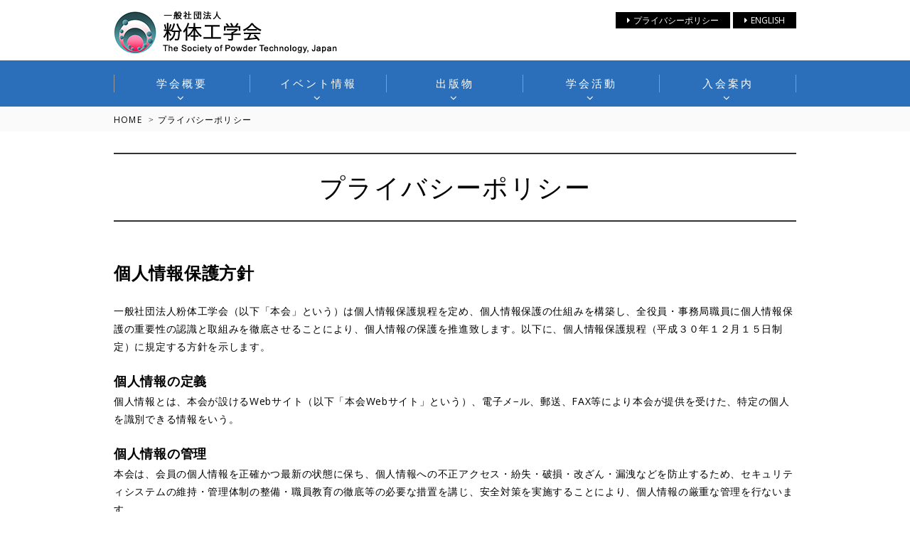

--- FILE ---
content_type: text/html
request_url: https://www.sptj.jp/archives/old2023/privacy/
body_size: 10667
content:
<!DOCTYPE html>
<html lang="ja"><!-- InstanceBegin template="/Templates/subpage.dwt" codeOutsideHTMLIsLocked="false" -->
<head>
<meta charset="utf-8">
<meta http-equiv="X-UA-Compatible" content="IE=edge">
<meta name="viewport" content="width=990, initial-scale=1.0, user-scalable=yes">
<!-- InstanceBeginEditable name="doctitle" -->
<title>粉体工学会</title>
<!-- InstanceEndEditable -->
<!-- InstanceBeginEditable name="description" -->
<meta name="description" content="粉体の未来を考える">
<!-- InstanceEndEditable -->
<link rel="shortcut icon" href="../favicon.ico" type="image/vnd.microsoft.icon">
<link rel="icon" href="../favicon.ico" type="image/vnd.microsoft.icon">
<link rel="apple-touch-icon" href="../apple-touch-icon.png">
<link rel="stylesheet" href="https://maxcdn.bootstrapcdn.com/font-awesome/4.6.3/css/font-awesome.min.css">
<link href="https://fonts.googleapis.com/css?family=Open+Sans:400,700,400italic,700italic|EB+Garamond|Roboto:400,700|Libre+Baskerville:400,400italic" rel="stylesheet" type="text/css">
<link rel="stylesheet" href="../css/style.css">
<link rel="stylesheet" href="../css/slick.css">
<link rel="stylesheet" href="../css/slick-theme.css">
<link rel="stylesheet" href="../css/colorbox.css">
<link rel="stylesheet" href="../css/animate.css">
<script src="../js/analytics.js"></script>
<!--[if lt IE 9]>
<script src="js/html5shiv.js"></script>
<script src="js/respond.min.js"></script>
<![endif]-->
<!-- InstanceBeginEditable name="head" -->
<!-- InstanceEndEditable -->
<!-- InstanceParam name="page_class" type="text" value="page-privacy" -->
</head>
<body id="wrapper" class="page page-privacy">
<header>
<div class="container container-header">
<h1 class="site-logo"><a href="../"><img src="../img/common/logo.png" alt="一般社団法人粉体工学会"></a></h1>
<div class="sub-menu">
  <ul>
    <li><a href="../privacy/">プライバシーポリシー</a></li>
    <li><a href="../eng/">ENGLISH</a></li>
  </ul>
</div>
<!-- /.sub-menu -->
</div><!-- /.container -->
<div class="bg-global">
<div class="container">
<div class="global-menu">
  <div class="menu-item"><a href="../outline" class="parent-menu menu-outline">学会概要</a>
    <div class="child-menu">
      <ul>
        <li><a href="../outline">概要</a></li>
        <li><a href="../outline/message.html">会長挨拶</a></li>
        <li><a href="../outline/history.html">沿革</a></li>
        <li><a href="../outline/organization.html">運営組織・会員数</a></li>
        <li><a href="../outline/constitution.html">定款</a></li>
        <li><a href="../outline/regulation.html">規程類</a></li>
        <li><a href="../outline/international.html">国際交流</a></li>
        <li><a href="../outline/award.html">表彰</a></li>
        <li><a href="../outline/link.html">関連先（リンク集）</a></li>
        <li><a href="../outline/access.html">アクセス</a></li>
      </ul>
    </div><!-- /.child-menu -->
  </div>
  <div class="menu-item"><a href="../event" class="parent-menu menu-event">イベント情報</a>
      <div class="child-menu">
      <ul>
        <li><a href="../event/">年間の行事予定（一覧表）</a></li>
        <li><a href="../event/#sponsored">主催行事（本部行事）</a>
          <ul>
            <!-- <li><a href="../event/soukai/">総会</a></li> -->
            <li><a href="../event/haru/">春期研究発表会</a></li>
            <li><a href="../event/evening/">粉体工学イブニングセミナー</a></li>
            <li><a href="../event/tech/">技術討論会</a></li>
            <li><a href="../event/natsu/">夏期シンポジウム</a></li>
            <li><a href="../event/aki/">秋期研究発表会</a></li>
          </ul>
        </li>
        <li><a href="../event/#co-sponsored">共催,協賛,後援行事</a></li>
        <li><a href="../event/international/">粉体工学関係国際会議</a></li>
      </ul>
    </div><!-- /.child-menu -->
  </div>
  <div class="menu-item"><a href="../publication/" class="parent-menu menu-publication">出版物</a>
    <div class="child-menu">
      <ul>
        <li><a href="../publication/#publication">定期刊行物</a>
          <ul>
            <li><a href="../publication/kaishi/">粉体工学会誌</a></li>
            <li><a href="../publication/apt/">Advanced Powder Technology</a></li>
          </ul>
        </li>
        <li><a href="../publication/#book">書籍出版物</a></li>
      </ul>
    </div><!-- /.child-menu -->
  </div>
  <div class="menu-item"><a href="../activities/" class="parent-menu menu-activities">学会活動</a>
    <div class="child-menu">
      <ul>
        <li><a href="../activities/#group">部会・研究会・勉強会・ワークショップ</a></li>
        <li><a href="../activities/#danwa">地方談話会</a></li>
        <li><a href="../activities/#diversity">ダイバーシティ委員会</a></li>
      </ul>
    </div><!-- /.child-menu -->
  </div>
  <div class="menu-item"><a href="../membership/" class="parent-menu menu-membership">入会案内</a>
    <div class="child-menu child-menu_right">
      <ul>
        <li><a href="../membership/#syurui">会員の種類</a></li>
        <li><a href="../membership/#kaihi">会費</a></li>
        <li><a href="../membership/#send">会費送り先</a></li>
        <li><a href="../membership/#tokuten">会員の特典</a></li>
        <li><a href="../membership/#nyukai">入会申し込み</a></li>
        <li><a href="../membership/#taikai">退会方法</a></li>
      </ul>
  </div>
</div>
</div>
</div><!-- /.container -->
</div><!-- /.bg-global -->
</header>
<div class="main-contents">
<!-- InstanceBeginEditable name="EditContents" -->
<div class="bg_breadcrumb">
<div class="container">
  <ul class="breadcrumb">
    <li><a href="../">HOME</a></li>
    <li>プライバシーポリシー</li>
  </ul><!-- /.breadcrumb -->
</div><!-- /.container -->
</div><!-- /.bg_slide -->
<div class="container mb30">
  <div class="clearfix">
    <div class="contents-container_full article-page">
      <h1 class="page-title">プライバシーポリシー</h1>
      <div class="article-page">
        <p class="mt50" style="font-size:24px;font-weight: bold;">個人情報保護方針</p>
        <p>一般社団法人粉体工学会（以下「本会」という）は個人情報保護規程を定め、個人情報保護の仕組みを構築し、全役員・事務局職員に個人情報保護の重要性の認識と取組みを徹底させることにより、個人情報の保護を推進致します。以下に、個人情報保護規程（平成３０年１２月１５日制定）に規定する方針を示します。</p>
        <p style="font-weight:bold;margin-bottom: 0;font-size:18px;">個人情報の定義</p>
        <p>個人情報とは、本会が設けるWebサイト（以下「本会Webサイト」という）、電子メ−ル、郵送、FAX等により本会が提供を受けた、特定の個人を識別できる情報をいう。</p>
        
        <p style="font-weight:bold;margin-bottom: 0;font-size:18px;">個人情報の管理</p>
<p>本会は、会員の個人情報を正確かつ最新の状態に保ち、個人情報への不正アクセス・紛失・破損・改ざん・漏洩などを防止するため、セキュリティシステムの維持・管理体制の整備・職員教育の徹底等の必要な措置を講じ、安全対策を実施することにより、個人情報の厳重な管理を行ないます。</p>

<p style="font-weight:bold;margin-bottom: 0;font-size:18px;">個人情報の利用</p>
<p style="margin-bottom: 0;">本会は、収集した個人情報をその目的の達成のために必要な範囲で使用します。ただし、次のいずれかの場合には収集目的以外に利用または提供することがあります。</p>
  <ul style="margin-bottom: 30px;">
    <li>法令の規定に基づくとき</li>
    <li>個人情報提供者の同意があるとき</li>
    <li>事業目的の達成に必要な範囲内において、個人データの取扱いの全部または一部を委託する場合（例えば、配送等のサービスを委託した会社に名前と宛先を知らせる場合）</li>
    <li>本会の目的達成のために理事会で承認された場合</li>
  </ul>

<p style="font-weight:bold;margin-bottom: 0;font-size:18px;">個人情報の開示、訂正等への対応</p>
<p>本会は、会員より本人に関する個人情報の照会、修正、削除などの申し出がある場合は、本人確認の上、原則として速やかに対応します。</p>

<p style="font-weight:bold;margin-bottom: 0;font-size:18px;">法令および規範の遵守と規程の見直し</p>
<p>本会は、個人情報に関して適用される法令、その他規範を遵守するとともに、個人情報保護規程の内容を適宜見直し、その改善に努めます。</p>

<p style="font-weight:bold;margin-bottom: 0;font-size:18px;">お問い合せ</p>
<p>当学会の個人情報の取扱に関するお問い合せは下記までご連絡ください。<br>
一般社団法人粉体工学会 事務局<br>
〒600-8176<br>
京都市下京区烏丸通六条上ル北町181<br>
第5キョートビル　7階<br>
☎：075-351-2318　FAX:075-352-8530<br>
E-mail: office@sptj.jp</p>

      </div><!-- /.article-page -->
    </div><!-- /.contents-container_full -->
    </div><!-- /.clearfix -->
</div><!-- /.container -->
<!-- InstanceEndEditable -->
</div><!-- /.main-contents -->
<footer>
<div class="container text-center">
  <div class="foot-company">一般社団法人粉体工学会</div><!-- /.foot-company -->
  <div class="foot-address">〒600-8176　京都市下京区烏丸通六条上ル北町181　第5キョートビル 7階<br />TEL 075-351-2318　FAX 075-352-8530</div><!-- /.foot-company -->
</div><!-- /.container -->
</footer>
<div id="btn-pagetop"><i class="fa fa-chevron-up" aria-hidden="true"></i></div>
<!--SCIRIPT-->
<script src="https://ajax.googleapis.com/ajax/libs/jquery/1.12.4/jquery.min.js"></script>
<script src="../js/velocity.min.js"></script>
<script src="../js/jquery.easy-rollover.js"></script>
<script src="../js/jquery.colorbox-min.js"></script>
<script src="../js/jquery.heightLine.js"></script>
<script src="../js/jquery.waypoints.min.js"></script>
<script src="../js/main.js"></script>
<!-- InstanceBeginEditable name="addscript" -->
<!-- InstanceEndEditable -->
</body>
<!-- InstanceEnd --></html>

--- FILE ---
content_type: text/css
request_url: https://www.sptj.jp/archives/old2023/css/style.css
body_size: 97147
content:
@charset "UTF-8";
/* ---------------------------------------- *
 * SIERRA MIXINS
 * 20150721 sakakibara-t
 * ---------------------------------------- */
/* Box Sizing Reset your elements box model with ease. */
/* tab-focus */
/* フォント指定   */
/* フォントサイズ */
/* 行高さ */
/* 文字送り*/
/* button */
/* button */
/* cube-button */
/*! normalize.css v4.1.1 | MIT License | github.com/necolas/normalize.css */
/**
 * 1. Change the default font family in all browsers (opinionated).
 * 2. Prevent adjustments of font size after orientation changes in IE and iOS.
 */
html {
  font-family: sans-serif;
  /* 1 */
  -ms-text-size-adjust: 100%;
  /* 2 */
  -webkit-text-size-adjust: 100%;
  /* 2 */ }

/**
 * Remove the margin in all browsers (opinionated).
 */
body {
  margin: 0; }

/* HTML5 display definitions
   ========================================================================== */
/**
 * Add the correct display in IE 9-.
 * 1. Add the correct display in Edge, IE, and Firefox.
 * 2. Add the correct display in IE.
 */
article,
aside,
details,
figcaption,
figure,
footer,
header,
main,
menu,
nav,
section,
summary {
  /* 1 */
  display: block; }

/**
 * Add the correct display in IE 9-.
 */
audio,
canvas,
progress,
video {
  display: inline-block; }

/**
 * Add the correct display in iOS 4-7.
 */
audio:not([controls]) {
  display: none;
  height: 0; }

/**
 * Add the correct vertical alignment in Chrome, Firefox, and Opera.
 */
progress {
  vertical-align: baseline; }

/**
 * Add the correct display in IE 10-.
 * 1. Add the correct display in IE.
 */
template,
[hidden] {
  display: none; }

/* Links
   ========================================================================== */
/**
 * 1. Remove the gray background on active links in IE 10.
 * 2. Remove gaps in links underline in iOS 8+ and Safari 8+.
 */
a {
  background-color: transparent;
  /* 1 */
  -webkit-text-decoration-skip: objects;
  /* 2 */ }

/**
 * Remove the outline on focused links when they are also active or hovered
 * in all browsers (opinionated).
 */
a:active,
a:hover {
  outline-width: 0; }

/* Text-level semantics
   ========================================================================== */
/**
 * 1. Remove the bottom border in Firefox 39-.
 * 2. Add the correct text decoration in Chrome, Edge, IE, Opera, and Safari.
 */
abbr[title] {
  border-bottom: none;
  /* 1 */
  text-decoration: underline;
  /* 2 */
  text-decoration: underline dotted;
  /* 2 */ }

/**
 * Prevent the duplicate application of `bolder` by the next rule in Safari 6.
 */
b,
strong {
  font-weight: inherit; }

/**
 * Add the correct font weight in Chrome, Edge, and Safari.
 */
b,
strong {
  font-weight: bolder; }

/**
 * Add the correct font style in Android 4.3-.
 */
dfn {
  font-style: italic; }

/**
 * Correct the font size and margin on `h1` elements within `section` and
 * `article` contexts in Chrome, Firefox, and Safari.
 */
h1 {
  font-size: 2em;
  margin: 0.67em 0; }

/**
 * Add the correct background and color in IE 9-.
 */
mark {
  background-color: #ff0;
  color: #000; }

/**
 * Add the correct font size in all browsers.
 */
small {
  font-size: 80%; }

/**
 * Prevent `sub` and `sup` elements from affecting the line height in
 * all browsers.
 */
sub,
sup {
  font-size: 75%;
  line-height: 0;
  position: relative;
  vertical-align: baseline; }

sub {
  bottom: -0.25em; }

sup {
  top: -0.5em; }

/* Embedded content
   ========================================================================== */
/**
 * Remove the border on images inside links in IE 10-.
 */
img {
  border-style: none; }

/**
 * Hide the overflow in IE.
 */
svg:not(:root) {
  overflow: hidden; }

/* Grouping content
   ========================================================================== */
/**
 * 1. Correct the inheritance and scaling of font size in all browsers.
 * 2. Correct the odd `em` font sizing in all browsers.
 */
code,
kbd,
pre,
samp {
  font-family: monospace, monospace;
  /* 1 */
  font-size: 1em;
  /* 2 */ }

/**
 * Add the correct margin in IE 8.
 */
figure {
  margin: 1em 40px; }

/**
 * 1. Add the correct box sizing in Firefox.
 * 2. Show the overflow in Edge and IE.
 */
hr {
  box-sizing: content-box;
  /* 1 */
  height: 0;
  /* 1 */
  overflow: visible;
  /* 2 */ }

/* Forms
   ========================================================================== */
/**
 * 1. Change font properties to `inherit` in all browsers (opinionated).
 * 2. Remove the margin in Firefox and Safari.
 */
button,
input,
select,
textarea {
  font: inherit;
  /* 1 */
  margin: 0;
  /* 2 */ }

/**
 * Restore the font weight unset by the previous rule.
 */
optgroup {
  font-weight: bold; }

/**
 * Show the overflow in IE.
 * 1. Show the overflow in Edge.
 */
button,
input {
  /* 1 */
  overflow: visible; }

/**
 * Remove the inheritance of text transform in Edge, Firefox, and IE.
 * 1. Remove the inheritance of text transform in Firefox.
 */
button,
select {
  /* 1 */
  text-transform: none; }

/**
 * 1. Prevent a WebKit bug where (2) destroys native `audio` and `video`
 *    controls in Android 4.
 * 2. Correct the inability to style clickable types in iOS and Safari.
 */
button,
html [type="button"],
[type="reset"],
[type="submit"] {
  -webkit-appearance: button;
  /* 2 */ }

/**
 * Remove the inner border and padding in Firefox.
 */
button::-moz-focus-inner,
[type="button"]::-moz-focus-inner,
[type="reset"]::-moz-focus-inner,
[type="submit"]::-moz-focus-inner {
  border-style: none;
  padding: 0; }

/**
 * Restore the focus styles unset by the previous rule.
 */
button:-moz-focusring,
[type="button"]:-moz-focusring,
[type="reset"]:-moz-focusring,
[type="submit"]:-moz-focusring {
  outline: 1px dotted ButtonText; }

/**
 * Change the border, margin, and padding in all browsers (opinionated).
 */
fieldset {
  border: 1px solid #c0c0c0;
  margin: 0 2px;
  padding: 0.35em 0.625em 0.75em; }

/**
 * 1. Correct the text wrapping in Edge and IE.
 * 2. Correct the color inheritance from `fieldset` elements in IE.
 * 3. Remove the padding so developers are not caught out when they zero out
 *    `fieldset` elements in all browsers.
 */
legend {
  box-sizing: border-box;
  /* 1 */
  color: inherit;
  /* 2 */
  display: table;
  /* 1 */
  max-width: 100%;
  /* 1 */
  padding: 0;
  /* 3 */
  white-space: normal;
  /* 1 */ }

/**
 * Remove the default vertical scrollbar in IE.
 */
textarea {
  overflow: auto; }

/**
 * 1. Add the correct box sizing in IE 10-.
 * 2. Remove the padding in IE 10-.
 */
[type="checkbox"],
[type="radio"] {
  box-sizing: border-box;
  /* 1 */
  padding: 0;
  /* 2 */ }

/**
 * Correct the cursor style of increment and decrement buttons in Chrome.
 */
[type="number"]::-webkit-inner-spin-button,
[type="number"]::-webkit-outer-spin-button {
  height: auto; }

/**
 * 1. Correct the odd appearance in Chrome and Safari.
 * 2. Correct the outline style in Safari.
 */
[type="search"] {
  -webkit-appearance: textfield;
  /* 1 */
  outline-offset: -2px;
  /* 2 */ }

/**
 * Remove the inner padding and cancel buttons in Chrome and Safari on OS X.
 */
[type="search"]::-webkit-search-cancel-button,
[type="search"]::-webkit-search-decoration {
  -webkit-appearance: none; }

/**
 * Correct the text style of placeholders in Chrome, Edge, and Safari.
 */
::-webkit-input-placeholder {
  color: inherit;
  opacity: 0.54; }

/**
 * 1. Correct the inability to style clickable types in iOS and Safari.
 * 2. Change font properties to `inherit` in Safari.
 */
::-webkit-file-upload-button {
  -webkit-appearance: button;
  /* 1 */
  font: inherit;
  /* 2 */ }

/* ---------------------------------------- *
 * Reset the box-sizing 
 * ---------------------------------------- */
* {
  -webkit-box-sizing: border-box;
  -moz-box-sizing: border-box;
  box-sizing: border-box; }

*:before,
*:after {
  -webkit-box-sizing: border-box;
  -moz-box-sizing: border-box;
  box-sizing: border-box; }

/* ---------------------------------------- *
 * Reset fonts for relevant elements
 * ---------------------------------------- */
input,
button,
select,
textarea {
  font-family: inherit;
  font-size: inherit;
  line-height: inherit; }

/* ---------------------------------------- *
 * Figures
 * ---------------------------------------- */
figure {
  margin: 0; }

/* ---------------------------------------- *
 * Images
 * ---------------------------------------- */
img {
  vertical-align: bottom; }

/* ---------------------------------------- *
 * iOS "clickable elements" fix for role="button"
 * ---------------------------------------- */
[role="button"] {
  cursor: pointer; }

html {
  min-height: 100%;
  position: relative;
  font-size: 62.5%;
  -webkit-tap-highlight-color: transparent; }

body {
  color: #000;
  font-family: -apple-system, "Open Sans", "Helvetica Neue", Helvetica, Arial, "ヒラギノ角ゴ ProN W3", "Hiragino Kaku Gothic ProN", "メイリオ", Meiryo, sans-serif;
  font-size: 14px;
  line-height: 1.8; }

a {
  color: #147BCF;
  text-decoration: none;
  -webkit-transition: all .3s ease-in-out;
  transition: all .3s ease-in-out; }
  a:hover, a:focus {
    color: #1422cf;
    text-decoration: underline; }
  a:focus {
    outline: thin dotted;
    outline: 5px auto -webkit-focus-ring-color;
    outline-offset: -2px; }

header {
  padding-top: 15px; }

.site-logo {
  margin: 0 0 10px 0; }

.container-header {
  position: relative; }

footer {
  background-color: #266CBC;
  width: 100%;
  height: 153px;
  position: absolute;
  bottom: 0; }

.foot-company {
  color: #fff;
  font-size: 20px;
  font-size: 2rem;
  margin: 30px 0 15px 0; }

.foot-address {
  color: #fff;
  font-size: 12px;
  font-size: 1.2rem;
  margin-bottom: 30px; }

.main-contents {
  padding-bottom: 253px; }

#btn-pagetop {
  display: none;
  z-index: 1000;
  font-size: 26px;
  font-size: 2.6rem;
  color: #888;
  line-height: 60px;
  position: fixed;
  bottom: 20px;
  right: 20px;
  cursor: pointer;
  background-color: #ccc;
  text-align: center;
  height: 60px;
  width: 60px;
  opacity: 0.7;
  -webkit-transform: perspective(0);
  -webkit-transition: -webkit-transform .3s ease-in-out;
  transition: transform .3s ease-in-out; }
  #btn-pagetop:hover {
    opacity: 1 !important;
    -webkit-transform: scale(1.2);
    -moz-transform: scale(1.2);
    -ms-transform: scale(1.2);
    -o-transform: scale(1.2);
    transform: scale(1.2); }

.side-container {
  float: left;
  width: 240px; }

.contents-container {
  float: right;
  width: 680px; }

.container {
  width: 990px;
  margin: 0 auto;
  padding: 0 15px; }

/* ---------------------------------------- *
 * SIERRA GRID
 * 20150721 sakakibara-t
 * ---------------------------------------- */
/* カラムの定義 */
/* .col[0-9] $colum-num を最大数 */
.col-1 {
  position: relative;
  min-height: 1px;
  padding-left: 15px;
  padding-right: 15px;
  width: 100%;
  float: left;
  -webkit-box-sizing: border-box;
  -moz-box-sizing: border-box;
  box-sizing: border-box;
  width: 8.33333%; }
  .col-1 img {
    max-width: 100%;
    height: auto; }

.col-2 {
  position: relative;
  min-height: 1px;
  padding-left: 15px;
  padding-right: 15px;
  width: 100%;
  float: left;
  -webkit-box-sizing: border-box;
  -moz-box-sizing: border-box;
  box-sizing: border-box;
  width: 16.66667%; }
  .col-2 img {
    max-width: 100%;
    height: auto; }

.col-3 {
  position: relative;
  min-height: 1px;
  padding-left: 15px;
  padding-right: 15px;
  width: 100%;
  float: left;
  -webkit-box-sizing: border-box;
  -moz-box-sizing: border-box;
  box-sizing: border-box;
  width: 25%; }
  .col-3 img {
    max-width: 100%;
    height: auto; }

.col-4 {
  position: relative;
  min-height: 1px;
  padding-left: 15px;
  padding-right: 15px;
  width: 100%;
  float: left;
  -webkit-box-sizing: border-box;
  -moz-box-sizing: border-box;
  box-sizing: border-box;
  width: 33.33333%; }
  .col-4 img {
    max-width: 100%;
    height: auto; }

.col-5 {
  position: relative;
  min-height: 1px;
  padding-left: 15px;
  padding-right: 15px;
  width: 100%;
  float: left;
  -webkit-box-sizing: border-box;
  -moz-box-sizing: border-box;
  box-sizing: border-box;
  width: 41.66667%; }
  .col-5 img {
    max-width: 100%;
    height: auto; }

.col-6 {
  position: relative;
  min-height: 1px;
  padding-left: 15px;
  padding-right: 15px;
  width: 100%;
  float: left;
  -webkit-box-sizing: border-box;
  -moz-box-sizing: border-box;
  box-sizing: border-box;
  width: 50%; }
  .col-6 img {
    max-width: 100%;
    height: auto; }

.col-7 {
  position: relative;
  min-height: 1px;
  padding-left: 15px;
  padding-right: 15px;
  width: 100%;
  float: left;
  -webkit-box-sizing: border-box;
  -moz-box-sizing: border-box;
  box-sizing: border-box;
  width: 58.33333%; }
  .col-7 img {
    max-width: 100%;
    height: auto; }

.col-8 {
  position: relative;
  min-height: 1px;
  padding-left: 15px;
  padding-right: 15px;
  width: 100%;
  float: left;
  -webkit-box-sizing: border-box;
  -moz-box-sizing: border-box;
  box-sizing: border-box;
  width: 66.66667%; }
  .col-8 img {
    max-width: 100%;
    height: auto; }

.col-9 {
  position: relative;
  min-height: 1px;
  padding-left: 15px;
  padding-right: 15px;
  width: 100%;
  float: left;
  -webkit-box-sizing: border-box;
  -moz-box-sizing: border-box;
  box-sizing: border-box;
  width: 75%; }
  .col-9 img {
    max-width: 100%;
    height: auto; }

.col-10 {
  position: relative;
  min-height: 1px;
  padding-left: 15px;
  padding-right: 15px;
  width: 100%;
  float: left;
  -webkit-box-sizing: border-box;
  -moz-box-sizing: border-box;
  box-sizing: border-box;
  width: 83.33333%; }
  .col-10 img {
    max-width: 100%;
    height: auto; }

.col-11 {
  position: relative;
  min-height: 1px;
  padding-left: 15px;
  padding-right: 15px;
  width: 100%;
  float: left;
  -webkit-box-sizing: border-box;
  -moz-box-sizing: border-box;
  box-sizing: border-box;
  width: 91.66667%; }
  .col-11 img {
    max-width: 100%;
    height: auto; }

.col-12 {
  position: relative;
  min-height: 1px;
  padding-left: 15px;
  padding-right: 15px;
  width: 100%;
  float: left;
  -webkit-box-sizing: border-box;
  -moz-box-sizing: border-box;
  box-sizing: border-box;
  width: 100%; }
  .col-12 img {
    max-width: 100%;
    height: auto; }

/* カラム幅取得 */
/* xs-size */
.col-1 {
  width: 100%; }
  .col-1 img {
    max-width: 100%;
    height: auto; }

.col-2 {
  width: 100%; }
  .col-2 img {
    max-width: 100%;
    height: auto; }

.col-3 {
  width: 100%; }
  .col-3 img {
    max-width: 100%;
    height: auto; }

.col-4 {
  width: 100%; }
  .col-4 img {
    max-width: 100%;
    height: auto; }

.col-5 {
  width: 100%; }
  .col-5 img {
    max-width: 100%;
    height: auto; }

.col-6 {
  width: 100%; }
  .col-6 img {
    max-width: 100%;
    height: auto; }

.col-7 {
  width: 100%; }
  .col-7 img {
    max-width: 100%;
    height: auto; }

.col-8 {
  width: 100%; }
  .col-8 img {
    max-width: 100%;
    height: auto; }

.col-9 {
  width: 100%; }
  .col-9 img {
    max-width: 100%;
    height: auto; }

.col-10 {
  width: 100%; }
  .col-10 img {
    max-width: 100%;
    height: auto; }

.col-11 {
  width: 100%; }
  .col-11 img {
    max-width: 100%;
    height: auto; }

.col-12 {
  width: 100%; }
  .col-12 img {
    max-width: 100%;
    height: auto; }

.col-lg-1 {
  width: 100%; }
  .col-lg-1 img {
    max-width: 100%;
    height: auto; }

.col-lg-2 {
  width: 100%; }
  .col-lg-2 img {
    max-width: 100%;
    height: auto; }

.col-lg-3 {
  width: 100%; }
  .col-lg-3 img {
    max-width: 100%;
    height: auto; }

.col-lg-4 {
  width: 100%; }
  .col-lg-4 img {
    max-width: 100%;
    height: auto; }

.col-lg-5 {
  width: 100%; }
  .col-lg-5 img {
    max-width: 100%;
    height: auto; }

.col-lg-6 {
  width: 100%; }
  .col-lg-6 img {
    max-width: 100%;
    height: auto; }

.col-lg-7 {
  width: 100%; }
  .col-lg-7 img {
    max-width: 100%;
    height: auto; }

.col-lg-8 {
  width: 100%; }
  .col-lg-8 img {
    max-width: 100%;
    height: auto; }

.col-lg-9 {
  width: 100%; }
  .col-lg-9 img {
    max-width: 100%;
    height: auto; }

.col-lg-10 {
  width: 100%; }
  .col-lg-10 img {
    max-width: 100%;
    height: auto; }

.col-lg-11 {
  width: 100%; }
  .col-lg-11 img {
    max-width: 100%;
    height: auto; }

.col-lg-12 {
  width: 100%; }
  .col-lg-12 img {
    max-width: 100%;
    height: auto; }

.col-md-1 {
  width: 100%; }
  .col-md-1 img {
    max-width: 100%;
    height: auto; }

.col-md-2 {
  width: 100%; }
  .col-md-2 img {
    max-width: 100%;
    height: auto; }

.col-md-3 {
  width: 100%; }
  .col-md-3 img {
    max-width: 100%;
    height: auto; }

.col-md-4 {
  width: 100%; }
  .col-md-4 img {
    max-width: 100%;
    height: auto; }

.col-md-5 {
  width: 100%; }
  .col-md-5 img {
    max-width: 100%;
    height: auto; }

.col-md-6 {
  width: 100%; }
  .col-md-6 img {
    max-width: 100%;
    height: auto; }

.col-md-7 {
  width: 100%; }
  .col-md-7 img {
    max-width: 100%;
    height: auto; }

.col-md-8 {
  width: 100%; }
  .col-md-8 img {
    max-width: 100%;
    height: auto; }

.col-md-9 {
  width: 100%; }
  .col-md-9 img {
    max-width: 100%;
    height: auto; }

.col-md-10 {
  width: 100%; }
  .col-md-10 img {
    max-width: 100%;
    height: auto; }

.col-md-11 {
  width: 100%; }
  .col-md-11 img {
    max-width: 100%;
    height: auto; }

.col-md-12 {
  width: 100%; }
  .col-md-12 img {
    max-width: 100%;
    height: auto; }

.col-sm-1 {
  width: 100%; }
  .col-sm-1 img {
    max-width: 100%;
    height: auto; }

.col-sm-2 {
  width: 100%; }
  .col-sm-2 img {
    max-width: 100%;
    height: auto; }

.col-sm-3 {
  width: 100%; }
  .col-sm-3 img {
    max-width: 100%;
    height: auto; }

.col-sm-4 {
  width: 100%; }
  .col-sm-4 img {
    max-width: 100%;
    height: auto; }

.col-sm-5 {
  width: 100%; }
  .col-sm-5 img {
    max-width: 100%;
    height: auto; }

.col-sm-6 {
  width: 100%; }
  .col-sm-6 img {
    max-width: 100%;
    height: auto; }

.col-sm-7 {
  width: 100%; }
  .col-sm-7 img {
    max-width: 100%;
    height: auto; }

.col-sm-8 {
  width: 100%; }
  .col-sm-8 img {
    max-width: 100%;
    height: auto; }

.col-sm-9 {
  width: 100%; }
  .col-sm-9 img {
    max-width: 100%;
    height: auto; }

.col-sm-10 {
  width: 100%; }
  .col-sm-10 img {
    max-width: 100%;
    height: auto; }

.col-sm-11 {
  width: 100%; }
  .col-sm-11 img {
    max-width: 100%;
    height: auto; }

.col-sm-12 {
  width: 100%; }
  .col-sm-12 img {
    max-width: 100%;
    height: auto; }

.col-xs-1 {
  position: relative;
  min-height: 1px;
  padding-left: 15px;
  padding-right: 15px;
  width: 100%;
  float: left;
  -webkit-box-sizing: border-box;
  -moz-box-sizing: border-box;
  box-sizing: border-box;
  width: 8.33333%; }
  .col-xs-1 img {
    max-width: 100%;
    height: auto; }
  .col-xs-1 img {
    max-width: 100%;
    height: auto; }

.col-xs-2 {
  position: relative;
  min-height: 1px;
  padding-left: 15px;
  padding-right: 15px;
  width: 100%;
  float: left;
  -webkit-box-sizing: border-box;
  -moz-box-sizing: border-box;
  box-sizing: border-box;
  width: 16.66667%; }
  .col-xs-2 img {
    max-width: 100%;
    height: auto; }
  .col-xs-2 img {
    max-width: 100%;
    height: auto; }

.col-xs-3 {
  position: relative;
  min-height: 1px;
  padding-left: 15px;
  padding-right: 15px;
  width: 100%;
  float: left;
  -webkit-box-sizing: border-box;
  -moz-box-sizing: border-box;
  box-sizing: border-box;
  width: 25%; }
  .col-xs-3 img {
    max-width: 100%;
    height: auto; }
  .col-xs-3 img {
    max-width: 100%;
    height: auto; }

.col-xs-4 {
  position: relative;
  min-height: 1px;
  padding-left: 15px;
  padding-right: 15px;
  width: 100%;
  float: left;
  -webkit-box-sizing: border-box;
  -moz-box-sizing: border-box;
  box-sizing: border-box;
  width: 33.33333%; }
  .col-xs-4 img {
    max-width: 100%;
    height: auto; }
  .col-xs-4 img {
    max-width: 100%;
    height: auto; }

.col-xs-5 {
  position: relative;
  min-height: 1px;
  padding-left: 15px;
  padding-right: 15px;
  width: 100%;
  float: left;
  -webkit-box-sizing: border-box;
  -moz-box-sizing: border-box;
  box-sizing: border-box;
  width: 41.66667%; }
  .col-xs-5 img {
    max-width: 100%;
    height: auto; }
  .col-xs-5 img {
    max-width: 100%;
    height: auto; }

.col-xs-6 {
  position: relative;
  min-height: 1px;
  padding-left: 15px;
  padding-right: 15px;
  width: 100%;
  float: left;
  -webkit-box-sizing: border-box;
  -moz-box-sizing: border-box;
  box-sizing: border-box;
  width: 50%; }
  .col-xs-6 img {
    max-width: 100%;
    height: auto; }
  .col-xs-6 img {
    max-width: 100%;
    height: auto; }

.col-xs-7 {
  position: relative;
  min-height: 1px;
  padding-left: 15px;
  padding-right: 15px;
  width: 100%;
  float: left;
  -webkit-box-sizing: border-box;
  -moz-box-sizing: border-box;
  box-sizing: border-box;
  width: 58.33333%; }
  .col-xs-7 img {
    max-width: 100%;
    height: auto; }
  .col-xs-7 img {
    max-width: 100%;
    height: auto; }

.col-xs-8 {
  position: relative;
  min-height: 1px;
  padding-left: 15px;
  padding-right: 15px;
  width: 100%;
  float: left;
  -webkit-box-sizing: border-box;
  -moz-box-sizing: border-box;
  box-sizing: border-box;
  width: 66.66667%; }
  .col-xs-8 img {
    max-width: 100%;
    height: auto; }
  .col-xs-8 img {
    max-width: 100%;
    height: auto; }

.col-xs-9 {
  position: relative;
  min-height: 1px;
  padding-left: 15px;
  padding-right: 15px;
  width: 100%;
  float: left;
  -webkit-box-sizing: border-box;
  -moz-box-sizing: border-box;
  box-sizing: border-box;
  width: 75%; }
  .col-xs-9 img {
    max-width: 100%;
    height: auto; }
  .col-xs-9 img {
    max-width: 100%;
    height: auto; }

.col-xs-10 {
  position: relative;
  min-height: 1px;
  padding-left: 15px;
  padding-right: 15px;
  width: 100%;
  float: left;
  -webkit-box-sizing: border-box;
  -moz-box-sizing: border-box;
  box-sizing: border-box;
  width: 83.33333%; }
  .col-xs-10 img {
    max-width: 100%;
    height: auto; }
  .col-xs-10 img {
    max-width: 100%;
    height: auto; }

.col-xs-11 {
  position: relative;
  min-height: 1px;
  padding-left: 15px;
  padding-right: 15px;
  width: 100%;
  float: left;
  -webkit-box-sizing: border-box;
  -moz-box-sizing: border-box;
  box-sizing: border-box;
  width: 91.66667%; }
  .col-xs-11 img {
    max-width: 100%;
    height: auto; }
  .col-xs-11 img {
    max-width: 100%;
    height: auto; }

.col-xs-12 {
  position: relative;
  min-height: 1px;
  padding-left: 15px;
  padding-right: 15px;
  width: 100%;
  float: left;
  -webkit-box-sizing: border-box;
  -moz-box-sizing: border-box;
  box-sizing: border-box;
  width: 100%; }
  .col-xs-12 img {
    max-width: 100%;
    height: auto; }
  .col-xs-12 img {
    max-width: 100%;
    height: auto; }

/* sm-size */
@media (min-width: 768px) {
  .row {
    margin-left: -15px;
    margin-right: -15px; }
    .row:before, .row:after {
      content: " ";
      display: table; }
    .row:after {
      clear: both; }

  .col-sm-1 {
    position: relative;
    min-height: 1px;
    padding-left: 15px;
    padding-right: 15px;
    width: 100%;
    float: left;
    -webkit-box-sizing: border-box;
    -moz-box-sizing: border-box;
    box-sizing: border-box;
    width: 8.33333%; }
    .col-sm-1 img {
      max-width: 100%;
      height: auto; }

  .col-sm-2 {
    position: relative;
    min-height: 1px;
    padding-left: 15px;
    padding-right: 15px;
    width: 100%;
    float: left;
    -webkit-box-sizing: border-box;
    -moz-box-sizing: border-box;
    box-sizing: border-box;
    width: 16.66667%; }
    .col-sm-2 img {
      max-width: 100%;
      height: auto; }

  .col-sm-3 {
    position: relative;
    min-height: 1px;
    padding-left: 15px;
    padding-right: 15px;
    width: 100%;
    float: left;
    -webkit-box-sizing: border-box;
    -moz-box-sizing: border-box;
    box-sizing: border-box;
    width: 25%; }
    .col-sm-3 img {
      max-width: 100%;
      height: auto; }

  .col-sm-4 {
    position: relative;
    min-height: 1px;
    padding-left: 15px;
    padding-right: 15px;
    width: 100%;
    float: left;
    -webkit-box-sizing: border-box;
    -moz-box-sizing: border-box;
    box-sizing: border-box;
    width: 33.33333%; }
    .col-sm-4 img {
      max-width: 100%;
      height: auto; }

  .col-sm-5 {
    position: relative;
    min-height: 1px;
    padding-left: 15px;
    padding-right: 15px;
    width: 100%;
    float: left;
    -webkit-box-sizing: border-box;
    -moz-box-sizing: border-box;
    box-sizing: border-box;
    width: 41.66667%; }
    .col-sm-5 img {
      max-width: 100%;
      height: auto; }

  .col-sm-6 {
    position: relative;
    min-height: 1px;
    padding-left: 15px;
    padding-right: 15px;
    width: 100%;
    float: left;
    -webkit-box-sizing: border-box;
    -moz-box-sizing: border-box;
    box-sizing: border-box;
    width: 50%; }
    .col-sm-6 img {
      max-width: 100%;
      height: auto; }

  .col-sm-7 {
    position: relative;
    min-height: 1px;
    padding-left: 15px;
    padding-right: 15px;
    width: 100%;
    float: left;
    -webkit-box-sizing: border-box;
    -moz-box-sizing: border-box;
    box-sizing: border-box;
    width: 58.33333%; }
    .col-sm-7 img {
      max-width: 100%;
      height: auto; }

  .col-sm-8 {
    position: relative;
    min-height: 1px;
    padding-left: 15px;
    padding-right: 15px;
    width: 100%;
    float: left;
    -webkit-box-sizing: border-box;
    -moz-box-sizing: border-box;
    box-sizing: border-box;
    width: 66.66667%; }
    .col-sm-8 img {
      max-width: 100%;
      height: auto; }

  .col-sm-9 {
    position: relative;
    min-height: 1px;
    padding-left: 15px;
    padding-right: 15px;
    width: 100%;
    float: left;
    -webkit-box-sizing: border-box;
    -moz-box-sizing: border-box;
    box-sizing: border-box;
    width: 75%; }
    .col-sm-9 img {
      max-width: 100%;
      height: auto; }

  .col-sm-10 {
    position: relative;
    min-height: 1px;
    padding-left: 15px;
    padding-right: 15px;
    width: 100%;
    float: left;
    -webkit-box-sizing: border-box;
    -moz-box-sizing: border-box;
    box-sizing: border-box;
    width: 83.33333%; }
    .col-sm-10 img {
      max-width: 100%;
      height: auto; }

  .col-sm-11 {
    position: relative;
    min-height: 1px;
    padding-left: 15px;
    padding-right: 15px;
    width: 100%;
    float: left;
    -webkit-box-sizing: border-box;
    -moz-box-sizing: border-box;
    box-sizing: border-box;
    width: 91.66667%; }
    .col-sm-11 img {
      max-width: 100%;
      height: auto; }

  .col-sm-12 {
    position: relative;
    min-height: 1px;
    padding-left: 15px;
    padding-right: 15px;
    width: 100%;
    float: left;
    -webkit-box-sizing: border-box;
    -moz-box-sizing: border-box;
    box-sizing: border-box;
    width: 100%; }
    .col-sm-12 img {
      max-width: 100%;
      height: auto; } }
/* md-size */
@media (min-width: 992px) {
  .col-md-1 {
    position: relative;
    min-height: 1px;
    padding-left: 15px;
    padding-right: 15px;
    width: 100%;
    float: left;
    -webkit-box-sizing: border-box;
    -moz-box-sizing: border-box;
    box-sizing: border-box;
    width: 8.33333%; }
    .col-md-1 img {
      max-width: 100%;
      height: auto; }

  .col-md-2 {
    position: relative;
    min-height: 1px;
    padding-left: 15px;
    padding-right: 15px;
    width: 100%;
    float: left;
    -webkit-box-sizing: border-box;
    -moz-box-sizing: border-box;
    box-sizing: border-box;
    width: 16.66667%; }
    .col-md-2 img {
      max-width: 100%;
      height: auto; }

  .col-md-3 {
    position: relative;
    min-height: 1px;
    padding-left: 15px;
    padding-right: 15px;
    width: 100%;
    float: left;
    -webkit-box-sizing: border-box;
    -moz-box-sizing: border-box;
    box-sizing: border-box;
    width: 25%; }
    .col-md-3 img {
      max-width: 100%;
      height: auto; }

  .col-md-4 {
    position: relative;
    min-height: 1px;
    padding-left: 15px;
    padding-right: 15px;
    width: 100%;
    float: left;
    -webkit-box-sizing: border-box;
    -moz-box-sizing: border-box;
    box-sizing: border-box;
    width: 33.33333%; }
    .col-md-4 img {
      max-width: 100%;
      height: auto; }

  .col-md-5 {
    position: relative;
    min-height: 1px;
    padding-left: 15px;
    padding-right: 15px;
    width: 100%;
    float: left;
    -webkit-box-sizing: border-box;
    -moz-box-sizing: border-box;
    box-sizing: border-box;
    width: 41.66667%; }
    .col-md-5 img {
      max-width: 100%;
      height: auto; }

  .col-md-6 {
    position: relative;
    min-height: 1px;
    padding-left: 15px;
    padding-right: 15px;
    width: 100%;
    float: left;
    -webkit-box-sizing: border-box;
    -moz-box-sizing: border-box;
    box-sizing: border-box;
    width: 50%; }
    .col-md-6 img {
      max-width: 100%;
      height: auto; }

  .col-md-7 {
    position: relative;
    min-height: 1px;
    padding-left: 15px;
    padding-right: 15px;
    width: 100%;
    float: left;
    -webkit-box-sizing: border-box;
    -moz-box-sizing: border-box;
    box-sizing: border-box;
    width: 58.33333%; }
    .col-md-7 img {
      max-width: 100%;
      height: auto; }

  .col-md-8 {
    position: relative;
    min-height: 1px;
    padding-left: 15px;
    padding-right: 15px;
    width: 100%;
    float: left;
    -webkit-box-sizing: border-box;
    -moz-box-sizing: border-box;
    box-sizing: border-box;
    width: 66.66667%; }
    .col-md-8 img {
      max-width: 100%;
      height: auto; }

  .col-md-9 {
    position: relative;
    min-height: 1px;
    padding-left: 15px;
    padding-right: 15px;
    width: 100%;
    float: left;
    -webkit-box-sizing: border-box;
    -moz-box-sizing: border-box;
    box-sizing: border-box;
    width: 75%; }
    .col-md-9 img {
      max-width: 100%;
      height: auto; }

  .col-md-10 {
    position: relative;
    min-height: 1px;
    padding-left: 15px;
    padding-right: 15px;
    width: 100%;
    float: left;
    -webkit-box-sizing: border-box;
    -moz-box-sizing: border-box;
    box-sizing: border-box;
    width: 83.33333%; }
    .col-md-10 img {
      max-width: 100%;
      height: auto; }

  .col-md-11 {
    position: relative;
    min-height: 1px;
    padding-left: 15px;
    padding-right: 15px;
    width: 100%;
    float: left;
    -webkit-box-sizing: border-box;
    -moz-box-sizing: border-box;
    box-sizing: border-box;
    width: 91.66667%; }
    .col-md-11 img {
      max-width: 100%;
      height: auto; }

  .col-md-12 {
    position: relative;
    min-height: 1px;
    padding-left: 15px;
    padding-right: 15px;
    width: 100%;
    float: left;
    -webkit-box-sizing: border-box;
    -moz-box-sizing: border-box;
    box-sizing: border-box;
    width: 100%; }
    .col-md-12 img {
      max-width: 100%;
      height: auto; } }
/* lg-size */
@media (min-width: 1200px) {
  .col-lg-1 {
    position: relative;
    min-height: 1px;
    padding-left: 15px;
    padding-right: 15px;
    width: 100%;
    float: left;
    -webkit-box-sizing: border-box;
    -moz-box-sizing: border-box;
    box-sizing: border-box;
    width: 8.33333%; }
    .col-lg-1 img {
      max-width: 100%;
      height: auto; }

  .col-lg-2 {
    position: relative;
    min-height: 1px;
    padding-left: 15px;
    padding-right: 15px;
    width: 100%;
    float: left;
    -webkit-box-sizing: border-box;
    -moz-box-sizing: border-box;
    box-sizing: border-box;
    width: 16.66667%; }
    .col-lg-2 img {
      max-width: 100%;
      height: auto; }

  .col-lg-3 {
    position: relative;
    min-height: 1px;
    padding-left: 15px;
    padding-right: 15px;
    width: 100%;
    float: left;
    -webkit-box-sizing: border-box;
    -moz-box-sizing: border-box;
    box-sizing: border-box;
    width: 25%; }
    .col-lg-3 img {
      max-width: 100%;
      height: auto; }

  .col-lg-4 {
    position: relative;
    min-height: 1px;
    padding-left: 15px;
    padding-right: 15px;
    width: 100%;
    float: left;
    -webkit-box-sizing: border-box;
    -moz-box-sizing: border-box;
    box-sizing: border-box;
    width: 33.33333%; }
    .col-lg-4 img {
      max-width: 100%;
      height: auto; }

  .col-lg-5 {
    position: relative;
    min-height: 1px;
    padding-left: 15px;
    padding-right: 15px;
    width: 100%;
    float: left;
    -webkit-box-sizing: border-box;
    -moz-box-sizing: border-box;
    box-sizing: border-box;
    width: 41.66667%; }
    .col-lg-5 img {
      max-width: 100%;
      height: auto; }

  .col-lg-6 {
    position: relative;
    min-height: 1px;
    padding-left: 15px;
    padding-right: 15px;
    width: 100%;
    float: left;
    -webkit-box-sizing: border-box;
    -moz-box-sizing: border-box;
    box-sizing: border-box;
    width: 50%; }
    .col-lg-6 img {
      max-width: 100%;
      height: auto; }

  .col-lg-7 {
    position: relative;
    min-height: 1px;
    padding-left: 15px;
    padding-right: 15px;
    width: 100%;
    float: left;
    -webkit-box-sizing: border-box;
    -moz-box-sizing: border-box;
    box-sizing: border-box;
    width: 58.33333%; }
    .col-lg-7 img {
      max-width: 100%;
      height: auto; }

  .col-lg-8 {
    position: relative;
    min-height: 1px;
    padding-left: 15px;
    padding-right: 15px;
    width: 100%;
    float: left;
    -webkit-box-sizing: border-box;
    -moz-box-sizing: border-box;
    box-sizing: border-box;
    width: 66.66667%; }
    .col-lg-8 img {
      max-width: 100%;
      height: auto; }

  .col-lg-9 {
    position: relative;
    min-height: 1px;
    padding-left: 15px;
    padding-right: 15px;
    width: 100%;
    float: left;
    -webkit-box-sizing: border-box;
    -moz-box-sizing: border-box;
    box-sizing: border-box;
    width: 75%; }
    .col-lg-9 img {
      max-width: 100%;
      height: auto; }

  .col-lg-10 {
    position: relative;
    min-height: 1px;
    padding-left: 15px;
    padding-right: 15px;
    width: 100%;
    float: left;
    -webkit-box-sizing: border-box;
    -moz-box-sizing: border-box;
    box-sizing: border-box;
    width: 83.33333%; }
    .col-lg-10 img {
      max-width: 100%;
      height: auto; }

  .col-lg-11 {
    position: relative;
    min-height: 1px;
    padding-left: 15px;
    padding-right: 15px;
    width: 100%;
    float: left;
    -webkit-box-sizing: border-box;
    -moz-box-sizing: border-box;
    box-sizing: border-box;
    width: 91.66667%; }
    .col-lg-11 img {
      max-width: 100%;
      height: auto; }

  .col-lg-12 {
    position: relative;
    min-height: 1px;
    padding-left: 15px;
    padding-right: 15px;
    width: 100%;
    float: left;
    -webkit-box-sizing: border-box;
    -moz-box-sizing: border-box;
    box-sizing: border-box;
    width: 100%; }
    .col-lg-12 img {
      max-width: 100%;
      height: auto; } }
/* ---------------------------------------- *
 * SIERRA Typography
 * 20150721 sakakibara-t
 * ---------------------------------------- */
/* Headings */
h1, h2, h3, h4, h5, h6,
.h1, .h2, .h3, .h4, .h5, .h6 {
  font-family: -apple-system, "Open Sans", "Helvetica Neue", Helvetica, Arial, "ヒラギノ角ゴ ProN W3", "Hiragino Kaku Gothic ProN", "メイリオ", Meiryo, sans-serif;
  font-weight: normal;
  line-height: 1.2;
  letter-spacing: 1.4px;
  letter-spacing: 0.14rem; }

h1, .h1,
h2, .h2,
h3, .h3 {
  margin-top: 1.2rem;
  margin-bottom: 0.6rem; }
  h1 small,
  h1 .small, .h1 small,
  .h1 .small,
  h2 small,
  h2 .small, .h2 small,
  .h2 .small,
  h3 small,
  h3 .small, .h3 small,
  .h3 .small {
    font-size: 65%; }

h4, .h4,
h5, .h5,
h6, .h6 {
  margin-top: 0.6rem;
  margin-bottom: 0.6rem; }
  h4 small,
  h4 .small, .h4 small,
  .h4 .small,
  h5 small,
  h5 .small, .h5 small,
  .h5 .small,
  h6 small,
  h6 .small, .h6 small,
  .h6 .small {
    font-size: 75%; }

h1, .h1 {
  font-size: 36px; }

h2, .h2 {
  font-size: 30px; }

h3, .h3 {
  font-size: 24px; }

h4, .h4 {
  font-size: 18px; }

h5, .h5 {
  font-size: 14px; }

h6, .h6 {
  font-size: 12px; }

p {
  margin: 0 0 0.6rem;
  letter-spacing: 0.7px;
  letter-spacing: 0.07rem; }

.lead {
  margin-bottom: 0.6rem;
  font-size: 18px;
  line-height: 1.1; }

.text-mincho {
  font-family: "Times New Roman", "游明朝", YuMincho, "ヒラギノ明朝 ProN W3", "Hiragino Mincho ProN", "HG明朝E", "メイリオ", Meiryo, serif; }

em {
  font-style: italic; }

small,
.small {
  font-size: 85%; }

mark,
.mark {
  background-color: yellow;
  padding: .2em; }

ul,
ol {
  margin-top: 0;
  margin-bottom: 0.6rem; }
  ul ul,
  ul ol,
  ol ul,
  ol ol {
    margin-bottom: 0; }

.list-unstyled {
  padding-left: 0;
  list-style: none; }

.list-inline {
  padding-left: 0;
  list-style: none;
  margin-left: -5px; }
  .list-inline > li {
    display: inline-block;
    padding-left: 5px;
    padding-right: 5px; }

dl {
  margin-top: 0;
  margin-bottom: 1.2rem; }

dt,
dd {
  line-height: 1.8; }

dt {
  font-size: 18px; }

dd {
  margin-left: 0;
  margin-bottom: 0.6rem; }

dfn,
abbr[title],
abbr[data-original-title] {
  cursor: help;
  border-bottom: 1px dotted #ccc; }

blockquote {
  padding: 0.6rem 0.6rem;
  padding: 0.3rem 0.3rem;
  margin: 0 0 1.2rem;
  border-left: 5px solid #ccc; }
  blockquote p:last-child,
  blockquote ul:last-child,
  blockquote ol:last-child {
    margin-bottom: 0; }

pre {
  margin-bottom: 16px;
  border: 1px solid #ccc;
  font-family: Consolas, Monaco, Lucida Console, monospace;
  font-size: 14px;
  font-size: 1.4rem;
  letter-spacing: 0.6px;
  letter-spacing: 0.06rem;
  line-height: 21.6px;
  line-height: 2.16rem;
  overflow: auto;
  padding: 16px; }

.blockquote-reverse,
blockquote.pull-right {
  padding-right: 15px;
  padding-left: 0;
  border-right: 5px solid #ccc;
  border-left: 0;
  text-align: right; }
  .blockquote-reverse footer:before,
  .blockquote-reverse small:before,
  .blockquote-reverse .small:before,
  blockquote.pull-right footer:before,
  blockquote.pull-right small:before,
  blockquote.pull-right .small:before {
    content: ''; }
  .blockquote-reverse footer:after,
  .blockquote-reverse small:after,
  .blockquote-reverse .small:after,
  blockquote.pull-right footer:after,
  blockquote.pull-right small:after,
  blockquote.pull-right .small:after {
    content: '\00A0 \2014'; }

address {
  margin-bottom: 1.2rem;
  font-style: normal;
  line-height: 1.8; }

table {
  border-collapse: collapse;
  border-spacing: 0;
  margin-bottom: 1.2rem;
  border-bottom: 1px solid #ccc;
  border-left: 1px solid #ccc;
  border-right: 1px solid #ccc;
  width: 100%; }
  table caption {
    text-align: left; }
  table th,
  table td {
    border-top: 1px solid #ccc;
    padding: 0.3rem 0.3rem; }
  table th {
    text-align: left;
    font-weight: normal;
    background-color: #eee;
    color: #000; }
  table td {
    vertical-align: top; }

/* ---------------------------------------- *
 * SIERRA Link
 * 20150722 sakakibara-t
 * ---------------------------------------- */
.inline-link,
.link {
  /* ページ内リンク */
  /* 外部リンク */
  /* PDFファイル XLSX*/
  /* 画像ファイル*/
  /* メール */ }
  .inline-link:hover,
  .link:hover {
    text-decoration: none; }
  .inline-link:before,
  .link:before {
    font-family: 'FontAwesome';
    content: "\f0da";
    margin-right: 5px; }
  .inline-link:before,
  .link:before {
    font-family: 'FontAwesome';
    content: '\f0da'; }
  .inline-link:after,
  .link:after {
    font-family: 'FontAwesome';
    content: ' ';
    margin-left: 5px; }
  .inline-link[href^="#"]:before,
  .link[href^="#"]:before {
    content: '\f0d7'; }
  .inline-link[target^="_blank"]:after,
  .link[target^="_blank"]:after {
    content: '\f08e'; }
  .inline-link[href$=".doc"]:after, .inline-link[href$=".docx"]:after, .inline-link[href$=".xls"]:after, .inline-link[href$=".xlsx"]:after, .inline-link[href$=".pdf"]:after, .inline-link[href$=".ppt"]:after,
  .link[href$=".doc"]:after,
  .link[href$=".docx"]:after,
  .link[href$=".xls"]:after,
  .link[href$=".xlsx"]:after,
  .link[href$=".pdf"]:after,
  .link[href$=".ppt"]:after {
    content: '\f016'; }
  .inline-link[href$=".png"]:after, .inline-link[href$=".gif"]:after, .inline-link[href$=".jpeg"]:after, .inline-link[href$=".jpg"]:after,
  .link[href$=".png"]:after,
  .link[href$=".gif"]:after,
  .link[href$=".jpeg"]:after,
  .link[href$=".jpg"]:after {
    content: '\f03e'; }
  .inline-link[href^="mailto"]:after,
  .link[href^="mailto"]:after {
    content: '\f003'; }

.inline-link:before {
  display: none; }

.img-link:hover {
  opacity: 0.7; }

.btn-foot {
  font-size: 10px;
  font-size: 1rem;
  display: inline-block;
  width: 33%;
  text-align: center;
  background-color: #000;
  color: #fff;
  padding: 5px 0 5px 0;
  text-decoration: none;
  -webkit-transition: all .3s;
  transition: all .3s; }
  .btn-foot.yoyaku:before {
    display: block;
    font-family: 'FontAwesome';
    content: "\f095"; }
  .btn-foot.contact:before {
    display: block;
    font-family: 'FontAwesome';
    content: "\f0e0"; }
  .btn-foot.campaing:before {
    display: block;
    font-family: 'FontAwesome';
    content: "\f004"; }
  .btn-foot.yoyaku:before {
    font-size: 20px;
    font-size: 2rem;
    display: block;
    font-family: 'FontAwesome';
    content: "\f095"; }
  .btn-foot.contact:before {
    font-size: 20px;
    font-size: 2rem;
    display: block;
    font-family: 'FontAwesome';
    content: "\f0e0"; }
  .btn-foot.campaing:before {
    font-size: 20px;
    font-size: 2rem;
    display: block;
    font-family: 'FontAwesome';
    content: "\f004"; }
  .btn-foot:hover {
    text-decoration: none;
    color: pink; }

.btn-white,
.btn {
  font-size: 14px;
  font-size: 1.4rem;
  letter-spacing: 1.4px;
  letter-spacing: 0.14rem;
  background-color: #000;
  border: solid 1px #000;
  color: #fff;
  display: inline-block;
  text-align: center;
  padding: 7px 24px; }
  .btn-white:before,
  .btn:before {
    font-family: 'FontAwesome';
    content: "\f0da";
    margin-right: 5px; }
  .btn-white:hover,
  .btn:hover {
    text-decoration: none;
    background-color: #fff;
    color: #000; }

.btn-white {
  background-color: #fff;
  border: solid 1px #999;
  color: #000; }
  .btn-white:hover {
    background-color: #000;
    color: #fff; }

.btn-baner-slim_white,
.btn-baner-wide_white,
.btn-baner-slim,
.btn-baner-wide,
.btn-baner_white,
.btn-baner {
  font-size: 16px;
  font-size: 1.6rem;
  letter-spacing: 1.6px;
  letter-spacing: 0.16rem;
  background-color: #000;
  box-shadow: rgba(255, 255, 255, 0.65) 0px 0px 0px 1px inset;
  -webkit-box-shadow: rgba(255, 255, 255, 0.65) 0px 0px 0px 1px inset;
  -moz-box-shadow: rgba(255, 255, 255, 0.65) 0px 0px 0px 1px inset;
  border: 3px solid #000;
  color: #FFF;
  display: inline-block;
  text-align: center;
  padding: 18px 40px;
  -webkit-transition: all .3s ease-in-out;
  transition: all .3s ease-in-out; }
  .btn-baner-slim_white:hover,
  .btn-baner-wide_white:hover,
  .btn-baner-slim:hover,
  .btn-baner-wide:hover,
  .btn-baner_white:hover,
  .btn-baner:hover {
    background-color: #FFF;
    box-shadow: white 0px 0px 0px 40px inset;
    -webkit-box-shadow: white 0px 0px 0px 40px inset;
    -moz-box-shadow: white 0px 0px 0px 40px inset;
    border: 3px solid #000;
    color: #000;
    font-weight: bold;
    text-decoration: none; }

.btn.disable {
  color: #aaa;
  background-color: #777; }

.btn-baner-slim_white,
.btn-baner-wide_white,
.btn-baner_white {
  font-weight: bold;
  background-color: #fff;
  box-shadow: rgba(0, 0, 0, 0.65) 0px 0px 0px 1px inset;
  -webkit-box-shadow: rgba(0, 0, 0, 0.65) 0px 0px 0px 1px inset;
  -moz-box-shadow: rgba(0, 0, 0, 0.65) 0px 0px 0px 1px inset;
  border: 2px solid #fff;
  color: #000; }
  .btn-baner-slim_white:hover,
  .btn-baner-wide_white:hover,
  .btn-baner_white:hover {
    font-weight: normal;
    background-color: #000;
    box-shadow: black 0px 0px 0px 40px inset;
    -webkit-box-shadow: black 0px 0px 0px 40px inset;
    -moz-box-shadow: black 0px 0px 0px 40px inset;
    border: 2px solid #fff;
    color: #fff; }

.btn-baner-wide_white,
.btn-baner-wide {
  display: block;
  padding: 18px 0; }

.btn-baner-slim_white,
.btn-baner-slim {
  font-weight: bold;
  padding: 4px 30px 5px 30px; }
  .btn-baner-slim_white:hover,
  .btn-baner-slim:hover {
    font-weight: bold; }

.contact-btn {
  font-size: 14px;
  font-size: 1.4rem;
  letter-spacing: 1.4px;
  letter-spacing: 0.14rem;
  background-color: #bbb;
  border: solid 1px #aaa;
  color: #ddd;
  display: inline-block;
  text-align: center;
  padding: 7px 24px; }
  .contact-btn:before {
    font-family: 'FontAwesome';
    content: "\f0da";
    margin-right: 5px; }
  .contact-btn.confirm_btn_off {
    cursor: not-allowed; }
  .contact-btn.confirm_btn_on {
    cursor: pointer;
    background-color: #000;
    border: solid 1px #000;
    color: #fff; }
    .contact-btn.confirm_btn_on:hover {
      text-decoration: none;
      background-color: #fff;
      color: #000; }

.bg-global {
  background-color: #2B6EB9;
  padding: 0 0; }

.sub-menu {
  position: absolute;
  top: 0px;
  right: 15px; }
  .sub-menu ul li {
    list-style-type: none;
    display: inline-block; }
    .sub-menu ul li a {
      font-size: 12px;
      font-size: 1.2rem;
      letter-spacing: 0px;
      letter-spacing: 0rem;
      background-color: #000;
      border: solid 1px #000;
      color: #fff;
      padding: 2px 15px; }
      .sub-menu ul li a:before {
        font-family: 'FontAwesome';
        content: "\f0da";
        margin-right: 5px; }
      .sub-menu ul li a:hover {
        text-decoration: none;
        background-color: #fff;
        color: #000; }

.global-menu {
  clear: both; }
  .global-menu:before, .global-menu:after {
    content: " ";
    display: table; }
  .global-menu:after {
    clear: both; }
  .global-menu .menu-item {
    position: relative;
    vertical-align: bottom;
    display: block;
    float: left;
    width: 20%;
    padding: 20px 0; }
    .global-menu .menu-item:first-child a.parent-menu {
      border-left: solid 1px #999; }
    .global-menu .menu-item a.parent-menu {
      font-size: 15px;
      font-size: 1.5rem;
      letter-spacing: 3px;
      letter-spacing: 0.3rem;
      border-right: solid 1px #999;
      text-align: center;
      height: 25px;
      line-height: 25px;
      color: #fff;
      display: block;
      padding: 0;
      text-decoration: none;
      vertical-align: middle;
      -webkit-transition: background-color 0.5s linear, color 0.5s linear, border-color 0.2s linear;
      -webkit-transform: translateZ(0);
      transform: translateZ(0);
      box-shadow: 0 0 1px transparent; }
      .global-menu .menu-item a.parent-menu:before {
        font-family: 'FontAwesome';
        content: '\f107';
        position: absolute;
        left: 50%;
        right: 50%;
        margin-left: -7px;
        bottom: -20px; }
      .global-menu .menu-item a.parent-menu.current-menu, .global-menu .menu-item a.parent-menu:hover {
        color: yellow; }
    .global-menu .menu-item .child-menu {
      z-index: 1000;
      position: absolute;
      top: 65px;
      left: 0;
      display: none;
      width: auto;
      width: 320px;
      padding: 15px;
      background-color: rgba(255, 255, 255, 0.81);
      box-shadow: 2px 2px 2px 2px rgba(204, 204, 204, 0.37); }
      .global-menu .menu-item .child-menu.child-menu_right {
        left: auto;
        right: 0; }
      .global-menu .menu-item .child-menu ul {
        margin: 0;
        padding: 0; }
        .global-menu .menu-item .child-menu ul li {
          list-style-type: none;
          margin: 0 0 10px 0; }
          .global-menu .menu-item .child-menu ul li a {
            text-decoration: none;
            padding: 2px 10px;
            display: block;
            background: #29A9DF;
            color: #fff;
            position: relative; }
            .global-menu .menu-item .child-menu ul li a:before {
              font-family: 'FontAwesome';
              content: "\f0da";
              margin-right: 5px; }
            .global-menu .menu-item .child-menu ul li a:hover {
              background: #2B6EB9; }
          .global-menu .menu-item .child-menu ul li ul {
            padding-left: 30px; }
            .global-menu .menu-item .child-menu ul li ul li {
              list-style-type: disc;
              margin: 0 0 0 0; }
              .global-menu .menu-item .child-menu ul li ul li a {
                padding: 0 0;
                background: none;
                color: #333; }
                .global-menu .menu-item .child-menu ul li ul li a:before {
                  content: "";
                  margin-right: 0; }
                .global-menu .menu-item .child-menu ul li ul li a:hover {
                  text-decoration: underline;
                  background-color: transparent; }
    .global-menu .menu-item:hover a.parent-menu {
      color: yellow; }
    .global-menu .menu-item:hover .child-menu {
      display: block; }

.page-outline .global-menu a.menu-outline {
  color: yellow; }

.page-event .global-menu a.menu-event {
  color: yellow; }

.page-publication .global-menu a.menu-publication {
  color: yellow; }

.page-activities .global-menu a.menu-activities {
  color: yellow; }

.page-membership .global-menu a.menu-membership {
  color: yellow; }

.side-menu {
  clear: both; }
  .side-menu:before, .side-menu:after {
    content: " ";
    display: table; }
  .side-menu:after {
    clear: both; }
  .side-menu .menu-item {
    position: relative;
    vertical-align: bottom;
    display: block;
    padding: 0 0; }
    .side-menu .menu-item:first-child a.parent-menu {
      border-left: solid 1px #999; }
    .side-menu .menu-item a.parent-menu {
      font-size: 15px;
      font-size: 1.5rem;
      letter-spacing: 3px;
      letter-spacing: 0.3rem;
      border: solid 1px #999;
      background-color: #fff;
      text-align: center;
      height: 60px;
      line-height: 60px;
      color: #000;
      display: block;
      padding: 0;
      text-decoration: none;
      vertical-align: middle;
      -webkit-transition: background-color 0.5s linear, color 0.5s linear, border-color 0.2s linear;
      -webkit-transform: translateZ(0);
      transform: translateZ(0);
      box-shadow: 0 0 1px transparent; }
      .side-menu .menu-item a.parent-menu:hover {
        background-color: #333;
        color: #fff; }
    .side-menu .menu-item .child-menu {
      padding: 10px;
      border-left: solid 1px #999;
      border-right: solid 1px #999;
      border-bottom: solid 1px #999; }
      .side-menu .menu-item .child-menu ul {
        margin: 0;
        padding: 0;
        border-top: solid 1px #ccc;
        border-left: solid 1px #ccc;
        border-right: solid 1px #ccc; }
        .side-menu .menu-item .child-menu ul li {
          list-style-type: none;
          margin: 0 0 0 0; }
          .side-menu .menu-item .child-menu ul li a {
            text-decoration: none;
            border-bottom: solid 1px #ccc;
            padding: 4px 10px;
            display: block;
            background: #eed;
            color: #000;
            position: relative; }
            .side-menu .menu-item .child-menu ul li a:before {
              font-family: 'FontAwesome';
              content: "\f0da";
              margin-right: 5px; }
            .side-menu .menu-item .child-menu ul li a:hover {
              background: #c5c8cb; }
          .side-menu .menu-item .child-menu ul li ul {
            background-color: #fafafa;
            border-top: none;
            border-left: none;
            border-right: none;
            border-bottom: solid 1px #ccc;
            padding-left: 30px; }
            .side-menu .menu-item .child-menu ul li ul li {
              list-style-type: disc;
              margin: 0 0 0 0; }
              .side-menu .menu-item .child-menu ul li ul li a {
                border-bottom: none;
                padding: 0 0;
                background: none;
                color: #333; }
                .side-menu .menu-item .child-menu ul li ul li a:before {
                  content: "";
                  margin-right: 0; }
                .side-menu .menu-item .child-menu ul li ul li a:hover {
                  text-decoration: underline;
                  background-color: transparent; }

#sp-menu {
  z-index: 1010;
  position: fixed;
  top: 0px;
  right: 15px;
  width: 48px;
  height: 48px;
  cursor: pointer;
  transition: all 0.4s;
  -webkit-transition: all 0.4s;
  -moz-transition: all 0.4s; }
  #sp-menu span {
    display: block;
    background: #666;
    width: 40px;
    height: 4px;
    position: absolute;
    left: 4px;
    transition: all 0.4s;
    -webkit-transition: all 0.4s;
    -moz-transition: all 0.4s; }
    #sp-menu span.front {
      background-color: #000; }
    #sp-menu span:first-child {
      top: 12px; }
    #sp-menu span:nth-child(2) {
      top: 50%;
      margin-top: -2px; }
    #sp-menu span:last-child {
      bottom: 12px; }
  #sp-menu.menu-open span.front {
    background-color: #fff; }
  #sp-menu.menu-open span:first-child {
    -webkit-transform: translateY(10px) rotate(45deg);
    -moz-transform: translateY(10px) rotate(45deg);
    -ms-transform: translateY(10px) rotate(45deg);
    transform: translateY(10px) rotate(45deg); }
  #sp-menu.menu-open span:nth-child(2) {
    opacity: 0; }
  #sp-menu.menu-open span:last-child {
    -webkit-transform: translateY(-10px) rotate(-45deg);
    -moz-transform: translateY(-10px) rotate(-45deg);
    -ms-transform: translateY(-10px) rotate(-45deg);
    transform: translateY(-10px) rotate(-45deg); }
  @media (min-width: 992px) {
    #sp-menu {
      display: none; } }

.btn-sp-menu-close {
  cursor: pointer; }
  .btn-sp-menu-close:hover {
    color: aqua; }

.sp-menu {
  z-index: 1001;
  background-color: rgba(0, 0, 0, 0.9);
  padding: 15px 15px 40px 15px;
  color: #fff;
  position: fixed;
  top: 0;
  right: 0;
  width: 90%;
  height: 100%;
  overflow-y: scroll;
  transition: all 0.4s;
  -webkit-transition: all 0.4s;
  -moz-transition: all 0.4s; }
  .sp-menu:before, .sp-menu:after {
    content: " ";
    display: table; }
  .sp-menu:after {
    clear: both; }
  .sp-menu.close {
    right: -100%; }
  .sp-menu.open {
    -webkit-animation: fadein 0.4s linear 0s 1; }
@-webkit-keyframes fadein {
  0% {
    opacity: 0; }
  100% {
    opacity: 1; } }
  .sp-menu .site-logo-sp {
    text-align: center;
    margin: 0;
    border-bottom: solid 1px #fff; }
  .sp-menu .menu-title {
    clear: both;
    font-size: 16px;
    font-size: 1.6rem;
    letter-spacing: 1.6px;
    letter-spacing: 0.16rem;
    text-align: center;
    padding: 5px 0; }
  .sp-menu ul {
    padding: 0;
    margin-bottom: 0; }
  .sp-menu li {
    width: 100%;
    position: relative;
    list-style-type: none; }
    .sp-menu li a {
      text-align: center;
      font-size: 12px;
      font-size: 1.2rem;
      display: block;
      border-top: solid 1px #aaa;
      color: #ffffff;
      background-color: #333333;
      text-decoration: none;
      vertical-align: middle;
      padding: 10px 20px;
      -webkit-transition: background-color 0.5s linear, color 0.2s linear, border-color 0.2s linear; }
    .sp-menu li:first-child a {
      border-top: none; }
  @media (min-width: 992px) {
    .sp-menu.open {
      display: none; } }

.col-sp-btn {
  width: 33%;
  float: left;
  text-align: center; }

.btn-sp-menu {
  font-size: 12px;
  font-size: 1.2rem;
  display: inline-block;
  text-align: center;
  color: #fff;
  padding: 5px 0 5px 0;
  text-decoration: none;
  -webkit-transition: all .3s;
  transition: all .3s; }
  .btn-sp-menu.tel:before {
    font-size: 20px;
    font-size: 2rem;
    display: block;
    font-family: 'FontAwesome';
    content: "\f095"; }
  .btn-sp-menu.home:before {
    font-size: 20px;
    font-size: 2rem;
    display: block;
    font-family: 'FontAwesome';
    content: "\f015"; }
  .btn-sp-menu.contact:before {
    font-size: 20px;
    font-size: 2rem;
    display: block;
    font-family: 'FontAwesome';
    content: "\f0e0"; }
  .btn-sp-menu.access:before {
    font-size: 20px;
    font-size: 2rem;
    display: block;
    font-family: 'FontAwesome';
    content: "\f1ad"; }
  .btn-sp-menu:hover {
    text-decoration: none;
    color: dodgerblue; }

.bg_slide {
  background-color: #D4E2F2; }

.slide-container {
  margin-top: 48px; }
  @media (min-width: 992px) {
    .slide-container {
      margin-top: 0; } }

.image-container {
  position: relative;
  background-color: #000;
  width: 100%;
  height: auto;
  height: 370px;
  margin: 0 auto; }
  @media (min-width: 992px) {
    .image-container {
      height: 797px; } }
  @media (min-width: 1630px) {
    .image-container {
      width: 1600px; } }

.slide-imgae {
  width: 100%;
  max-width: 100%;
  height: 300px;
  background-image: url(../img/slide/slide01.jpg);
  background-repeat: no-repeat;
  background-size: cover;
  background-position: center top;
  position: absolute;
  display: none; }
  @media (min-width: 992px) {
    .slide-imgae {
      height: 797px; } }
  @media (min-width: 1630px) {
    .slide-imgae {
      width: 1600px; } }
  .slide-imgae .message {
    margin-right: auto;
    margin-left: auto;
    padding-left: 15px;
    padding-right: 15px;
    position: relative; }
    .slide-imgae .message:before, .slide-imgae .message:after {
      content: " ";
      display: table; }
    .slide-imgae .message:after {
      clear: both; }
    .slide-imgae .message .title {
      font-family: 'EB Garamond', serif;
      font-size: 12px;
      font-size: 1.2rem;
      letter-spacing: 1.2px;
      letter-spacing: 0.12rem;
      color: #fff;
      position: absolute; }
    .slide-imgae .message .text {
      font-family: "Times New Roman", "游明朝", YuMincho, "ヒラギノ明朝 ProN W3", "Hiragino Mincho ProN", "HG明朝E", "メイリオ", Meiryo, serif;
      font-size: 20px;
      font-size: 2rem;
      letter-spacing: 4px;
      letter-spacing: 0.4rem;
      line-height: 28px;
      line-height: 2.8rem;
      color: #fff;
      position: absolute; }
    .slide-imgae .message .arc-logo {
      display: none; }
    @media (min-width: 768px) {
      .slide-imgae .message {
        width: 750px; } }
    @media (min-width: 992px) {
      .slide-imgae .message {
        width: 970px; }
        .slide-imgae .message .arc-logo {
          display: block;
          position: absolute;
          top: 400px;
          right: 15px; }
        .slide-imgae .message .title {
          font-family: 'EB Garamond', serif;
          font-size: 17px;
          font-size: 1.7rem;
          letter-spacing: 1.7px;
          letter-spacing: 0.17rem;
          color: #0E0E1E;
          position: absolute; }
        .slide-imgae .message .text {
          font-family: "Times New Roman", "游明朝", YuMincho, "ヒラギノ明朝 ProN W3", "Hiragino Mincho ProN", "HG明朝E", "メイリオ", Meiryo, serif;
          font-size: 37px;
          font-size: 3.7rem;
          letter-spacing: 7.4px;
          letter-spacing: 0.74rem;
          line-height: 51.8px;
          line-height: 5.18rem;
          color: #31313F;
          position: absolute; } }
    @media (min-width: 1200px) {
      .slide-imgae .message {
        width: 1170px; } }

.slide-imgae-01 {
  background-image: url(../img/slide/slide01.jpg);
  display: block; }
  .slide-imgae-01 .message .title {
    top: 310px;
    right: 15px;
    display: none; }
  .slide-imgae-01 .message .text {
    position: absolute;
    top: 330px;
    right: 10px;
    display: none; }
  @media (min-width: 992px) {
    .slide-imgae-01 .message .title {
      top: 330px;
      right: 15px;
      display: none; }
    .slide-imgae-01 .message .text {
      position: absolute;
      top: 370px;
      right: 0px;
      display: none; } }

.slide-imgae-02 {
  background-image: url(../img/slide/slide02.jpg); }
  .slide-imgae-02 .message .title {
    top: 310px;
    right: 15px;
    display: none; }
  .slide-imgae-02 .message .text {
    position: absolute;
    top: 330px;
    right: 10px;
    display: none; }
  @media (min-width: 992px) {
    .slide-imgae-02 .message .title {
      top: 330px;
      right: 15px;
      display: none; }
    .slide-imgae-02 .message .text {
      position: absolute;
      top: 370px;
      right: 0px;
      display: none; } }

.slide-imgae-03 {
  background-image: url(../img/slide/slide03.jpg); }
  .slide-imgae-03 .message .title {
    color: #fff;
    top: 310px;
    left: 15px;
    display: none; }
  .slide-imgae-03 .message .text {
    color: #fff;
    position: absolute;
    top: 330px;
    left: 10px;
    display: none; }
  @media (min-width: 992px) {
    .slide-imgae-03 .message .title {
      color: #fff;
      top: 330px;
      left: 0px;
      display: none; }
    .slide-imgae-03 .message .text {
      color: #fff;
      position: absolute;
      top: 370px;
      left: 0px;
      display: none; } }

.card {
  position: relative;
  display: block;
  text-decoration: none;
  color: #333; }
  .card .card-image {
    background-color: #000;
    display: block;
    overflow: hidden;
    position: relative; }
    .card .card-image img {
      width: 100%;
      height: auto;
      -webkit-transition: all 0.25s ease-in-out;
      transition: all 0.5s ease-in-out;
      vertical-align: bottom; }
    .card .card-image:after {
      -webkit-box-sizing: border-box;
      -moz-box-sizing: border-box;
      box-sizing: border-box;
      transition: all .5s ease-in-out;
      border: 1px solid transparent;
      color: #FFF;
      content: " ";
      top: 0;
      left: 0;
      width: 100%;
      height: 100%;
      background-color: transparent;
      position: absolute; }
  .card .special-text {
    transition: all 0.3s ease-in-out;
    position: relative;
    letter-spacing: 0.7px;
    letter-spacing: 0.07rem;
    font-size: 14px;
    font-size: 1.4rem;
    line-height: 14px;
    line-height: 1.4rem;
    padding: 20px 0;
    display: block;
    background-color: #000;
    color: #fff; }
    .card .special-text:before {
      top: 6px;
      left: 8px;
      position: absolute;
      content: " ";
      width: 10px;
      height: 10px;
      border-top: solid 1px #fff;
      border-left: solid 1px #fff; }
    .card .special-text:after {
      top: 6px;
      right: 8px;
      position: absolute;
      content: " ";
      width: 10px;
      height: 10px;
      border-top: solid 1px #fff;
      border-right: solid 1px #fff; }
  .card .special-title {
    display: block;
    background-color: #000;
    color: #fff;
    transition: all 0.3s ease-in-out; }
    .card .special-title:before {
      bottom: 6px;
      left: 8px;
      position: absolute;
      content: " ";
      width: 10px;
      height: 10px;
      border-bottom: solid 1px #fff;
      border-left: solid 1px #fff; }
    .card .special-title:after {
      bottom: 6px;
      right: 8px;
      position: absolute;
      content: " ";
      width: 10px;
      height: 10px;
      border-bottom: solid 1px #fff;
      border-right: solid 1px #fff; }
  .card .card-text {
    padding: 15px 5%;
    display: block;
    text-align: center;
    transition: all 0.3s ease-in-out; }
    .card .card-text .title-sub {
      display: block;
      letter-spacing: 0px;
      letter-spacing: 0rem;
      font-size: 12px;
      font-size: 1.2rem;
      line-height: 12px;
      line-height: 1.2rem;
      color: #000;
      margin-bottom: 5px;
      padding-bottom: 5px;
      border-bottom: solid 1px #aaa; }
    .card .card-text .campaing-title,
    .card .card-text .title {
      display: block;
      letter-spacing: 0px;
      letter-spacing: 0rem;
      font-size: 16px;
      font-size: 1.6rem;
      line-height: 16px;
      line-height: 1.6rem;
      font-weight: normal;
      color: #0E0E1E;
      margin-bottom: 5px; }
    .card .card-text .campaing-title {
      margin-bottom: 5px;
      padding-bottom: 5px;
      border-bottom: solid 1px #aaa; }
    .card .card-text .campaing-read,
    .card .card-text .read {
      display: block;
      font-size: 12px;
      font-size: 1.2rem;
      letter-spacing: 0.12px;
      letter-spacing: 0.012rem;
      color: #0E0E1E; }
    .card .card-text .limit {
      background-color: #000;
      color: #fff;
      display: inline-block;
      font-size: 14px;
      font-size: 1.4rem;
      letter-spacing: 1.4px;
      letter-spacing: 0.14rem;
      padding: 2px 20px; }
    .card .card-text .price {
      font-family: 'Libre Baskerville', serif;
      font-style: italic;
      display: block;
      letter-spacing: 0px;
      letter-spacing: 0rem;
      font-size: 20px;
      font-size: 2rem;
      line-height: 20px;
      line-height: 2rem;
      font-weight: normal;
      color: #0E0E1E;
      margin-bottom: 5px; }
      .card .card-text .price .yen {
        font-size: 12px;
        font-size: 1.2rem;
        margin-left: 5px; }
  .card:hover {
    text-decoration: none; }
    .card:hover .card-image img {
      opacity: 0.8;
      transform: scale(1.1, 1.1);
      -webkit-transform: scale(1.1, 1.1);
      -moz-transform: scale(1.1, 1.1);
      -ms-transform: scale(1.1, 1.1);
      -o-transform: scale(1.1, 1.1); }
    .card:hover .card-image:after {
      border: 1px solid #fff;
      content: " ";
      color: #FFF;
      margin: 2%;
      height: 94%;
      width: 96%;
      z-index: 300;
      position: absolute;
      left: 0;
      top: 0; }
    .card:hover .special-text {
      text-decoration: none;
      -webkit-transform: translateY(-10px);
      transform: translateY(-10px); }
    .card:hover .card-text {
      text-decoration: none;
      -webkit-transform: translateY(-10px);
      transform: translateY(-10px); }
  @media (min-width: 992px) {
    .card .special-text {
      letter-spacing: 0.9px;
      letter-spacing: 0.09rem;
      font-size: 18px;
      font-size: 1.8rem;
      line-height: 18px;
      line-height: 1.8rem; }
    .card .card-text {
      padding: 25px 5%; }
      .card .card-text .title-sub {
        letter-spacing: 0px;
        letter-spacing: 0rem;
        font-size: 12px;
        font-size: 1.2rem;
        line-height: 12px;
        line-height: 1.2rem;
        margin-bottom: 15px;
        padding-bottom: 15px; }
      .card .card-text .campaing-title,
      .card .card-text .title {
        letter-spacing: 0.36px;
        letter-spacing: 0.036rem;
        font-size: 18px;
        font-size: 1.8rem;
        line-height: 18px;
        line-height: 1.8rem;
        margin-bottom: 10px; }
      .card .card-text .campaing-title {
        margin-bottom: 15px;
        padding-bottom: 15px; }
      .card .card-text .campaing-read,
      .card .card-text .read {
        font-size: 16px;
        font-size: 1.6rem;
        letter-spacing: 0.16px;
        letter-spacing: 0.016rem; }
      .card .card-text .limit {
        font-size: 14px;
        font-size: 1.4rem;
        letter-spacing: 1.4px;
        letter-spacing: 0.14rem;
        padding: 2px 20px; }
      .card .card-text .price {
        letter-spacing: 0px;
        letter-spacing: 0rem;
        font-size: 30px;
        font-size: 3rem;
        line-height: 30px;
        line-height: 3rem;
        font-weight: normal;
        color: #0E0E1E;
        margin-bottom: 5px; }
        .card .card-text .price .yen {
          font-size: 20px;
          font-size: 2rem;
          margin-left: 5px; } }

.campaign-card {
  border: solid 1px #999;
  margin-bottom: 75px; }
  .campaign-card:before, .campaign-card:after {
    content: " ";
    display: table; }
  .campaign-card:after {
    clear: both; }
  .campaign-card .campaign-image {
    padding-top: 1px;
    text-align: center;
    height: 300px;
    overflow-y: hidden; }
  .campaign-card .campaign-info {
    padding: 10px 15px 15px 15px; }
  .campaign-card .title {
    text-align: center;
    font-size: 24px;
    font-size: 2.4rem;
    line-height: 24px;
    line-height: 2.4rem; }
  .campaign-card .limit {
    padding: 0 10px;
    margin: 15px 0;
    font-size: 16px;
    font-size: 1.6rem;
    line-height: 36px;
    line-height: 3.6rem;
    border: solid 1px #000;
    text-align: center;
    font-weight: bold; }
    .campaign-card .limit .end_day,
    .campaign-card .limit .start_day {
      font-size: 20px;
      font-size: 2rem;
      color: red;
      font-weight: bold; }
  .campaign-card .price {
    text-align: center; }
    .campaign-card .price .weekday {
      margin-right: 50px;
      position: relative;
      display: inline-block; }
      .campaign-card .price .weekday .weekday_price {
        padding-left: 90px;
        font-size: 50px;
        font-size: 5rem;
        line-height: 50px;
        line-height: 5rem; }
        .campaign-card .price .weekday .weekday_price .yen {
          margin-left: 3px;
          font-size: 18px;
          font-size: 1.8rem; }
      .campaign-card .price .weekday .default {
        padding-left: 90px;
        margin-top: -5px;
        font-size: 13px;
        font-size: 1.3rem;
        line-height: 13px;
        line-height: 1.3rem;
        color: #666;
        display: block; }
      .campaign-card .price .weekday:before {
        font-family: -apple-system, "Open Sans", "Helvetica Neue", Helvetica, Arial, "ヒラギノ角ゴ ProN W3", "Hiragino Kaku Gothic ProN", "メイリオ", Meiryo, sans-serif;
        font-size: 14px;
        font-size: 1.4rem;
        line-height: 80px;
        line-height: 8rem;
        top: -5px;
        left: 0;
        border-radius: 50%;
        text-align: center;
        position: absolute;
        display: inline-block;
        content: "平日なら";
        background-color: #000;
        color: #fff;
        width: 80px;
        height: 80px; }
    .campaign-card .price .holiday {
      position: relative;
      display: inline-block; }
      .campaign-card .price .holiday .holiday_price {
        padding-left: 62px;
        font-size: 30px;
        font-size: 3rem;
        line-height: 50px;
        line-height: 5rem; }
        .campaign-card .price .holiday .holiday_price .yen {
          margin-left: 3px;
          font-size: 14px;
          font-size: 1.4rem; }
      .campaign-card .price .holiday .default {
        padding-left: 62px;
        margin-top: -5px;
        font-size: 13px;
        font-size: 1.3rem;
        line-height: 13px;
        line-height: 1.3rem;
        color: #666;
        display: block; }
      .campaign-card .price .holiday:before {
        font-family: -apple-system, "Open Sans", "Helvetica Neue", Helvetica, Arial, "ヒラギノ角ゴ ProN W3", "Hiragino Kaku Gothic ProN", "メイリオ", Meiryo, sans-serif;
        white-space: pre;
        font-size: 12px;
        font-size: 1.2rem;
        line-height: 14.4px;
        line-height: 1.44rem;
        padding-top: 15px;
        top: 10px;
        left: 0;
        border-radius: 50%;
        text-align: center;
        position: absolute;
        display: inline-block;
        content: "土日祝\Aなら";
        background-color: #fff;
        border: solid 1px #000;
        color: #000;
        width: 56px;
        height: 56px; }
  .campaign-card .text {
    padding: 15px 0;
    font-weight: bold; }
  .campaign-card .gift-image {
    text-align: center; }
    .campaign-card .gift-image .alert {
      font-size: 13px;
      font-size: 1.3rem;
      line-height: 13px;
      line-height: 1.3rem;
      padding: 15px; }
  .campaign-card .link-box {
    text-align: center; }
  @media (min-width: 768px) {
    .campaign-card .campaign-image {
      height: 300px; } }
  @media (min-width: 992px) {
    .campaign-card .campaign-image {
      padding-top: 1px;
      float: left;
      width: 50%;
      height: auto;
      text-align: left; }
    .campaign-card .campaign-info {
      float: right;
      width: 50%;
      padding: 30px 30px 15px 0; }
    .campaign-card .title {
      font-size: 40px;
      font-size: 4rem;
      line-height: 40px;
      line-height: 4rem;
      text-align: left; }
    .campaign-card .price {
      text-align: left; }
    .campaign-card .link-box {
      text-align: right; } }

.location-card {
  position: relative;
  display: block;
  text-decoration: none;
  color: #333; }
  .location-card .card-image {
    background-color: #000;
    display: block;
    overflow: hidden;
    position: relative; }
    .location-card .card-image img {
      width: 100%;
      height: auto;
      -webkit-transition: all 0.25s ease-in-out;
      transition: all 0.5s ease-in-out;
      vertical-align: bottom; }
    .location-card .card-image:after {
      -webkit-box-sizing: border-box;
      -moz-box-sizing: border-box;
      box-sizing: border-box;
      transition: all .5s ease-in-out;
      border: 1px solid transparent;
      color: #FFF;
      content: " ";
      top: 0;
      left: 0;
      width: 100%;
      height: 100%;
      background-color: transparent;
      position: absolute; }
  .location-card .location-type {
    font-size: 12px;
    font-size: 1.2rem;
    background-color: #000;
    color: #fff;
    padding: 0 10px;
    position: absolute;
    top: 10px;
    left: 10px; }
  .location-card .location-text-container {
    display: block;
    text-align: center;
    bottom: 10px;
    left: 0;
    width: 100%;
    padding: 0 10px; }
  .location-card .location-text {
    -webkit-transition: 1s ease-in-out;
    -moz-transition: 1s ease-in-out;
    -o-transition: 1s ease-in-out;
    transition: 1s ease-in-out;
    font-size: 12px;
    font-size: 1.2rem;
    color: #fff;
    padding: 10px 0;
    display: inline-block; }
    .location-card .location-text .location-title {
      display: block;
      letter-spacing: 0.28px;
      letter-spacing: 0.028rem;
      font-size: 14px;
      font-size: 1.4rem;
      line-height: 16.8px;
      line-height: 1.68rem;
      margin-bottom: 5px; }
    .location-card .location-text .location-price {
      font-family: 'Libre Baskerville', serif;
      font-style: italic;
      display: block;
      letter-spacing: 0px;
      letter-spacing: 0rem;
      font-size: 16px;
      font-size: 1.6rem;
      line-height: 16px;
      line-height: 1.6rem;
      font-weight: normal; }
      .location-card .location-text .location-price .yen {
        margin-left: 2px;
        font-size: 12px;
        font-size: 1.2rem; }
  @media (min-width: 768px) {
    .location-card .location-text-container {
      display: block;
      text-align: center;
      position: absolute;
      bottom: 10px;
      left: 0;
      width: 100%;
      padding: 0 10px; }
    .location-card .location-text {
      -webkit-transition: 1s ease-in-out;
      -moz-transition: 1s ease-in-out;
      -o-transition: 1s ease-in-out;
      transition: 1s ease-in-out;
      font-size: 12px;
      font-size: 1.2rem;
      background-color: rgba(0, 0, 0, 0.8);
      color: #fff;
      padding: 10px 50px;
      display: inline-block; }
      .location-card .location-text .location-title {
        display: block;
        letter-spacing: 0.32px;
        letter-spacing: 0.032rem;
        font-size: 16px;
        font-size: 1.6rem;
        line-height: 19.2px;
        line-height: 1.92rem;
        margin-bottom: 5px; }
      .location-card .location-text .location-price {
        font-family: 'Libre Baskerville', serif;
        font-style: italic;
        display: block;
        letter-spacing: 0px;
        letter-spacing: 0rem;
        font-size: 16px;
        font-size: 1.6rem;
        line-height: 16px;
        line-height: 1.6rem;
        font-weight: normal; }
        .location-card .location-text .location-price .yen {
          font-size: 12px;
          font-size: 1.2rem; } }

.bg_breadcrumb {
  background-color: #fafafa;
  margin-bottom: 30px; }
  .bg_breadcrumb:before, .bg_breadcrumb:after {
    content: " ";
    display: table; }
  .bg_breadcrumb:after {
    clear: both; }

.breadcrumb {
  display: block;
  list-style: none;
  padding-left: 0;
  margin: 0;
  padding: 5px 0; }
  .breadcrumb:before, .breadcrumb:after {
    content: " ";
    display: table; }
  .breadcrumb:after {
    clear: both; }
  .breadcrumb li {
    display: inline;
    font-size: 12px;
    font-size: 1.2rem;
    letter-spacing: 1.2px;
    letter-spacing: 0.12rem; }
    .breadcrumb li a {
      color: #000; }
    .breadcrumb li:before {
      font-family: 'FontAwesome';
      content: "\003e";
      /* none fontawesome > */
      margin-right: 5px;
      margin-left: 5px; }
    .breadcrumb li:first-child:before {
      content: "";
      margin-right: 0;
      margin-left: 0; }

.top-event-title,
.top-news-title {
  font-size: 17px;
  font-size: 1.7rem;
  line-height: 24px;
  line-height: 2.4rem;
  color: #29A9DF;
  font-weight: bold;
  margin-bottom: 15px;
  position: relative;
  padding: 0 0 0 35px; }
  .top-event-title:before,
  .top-news-title:before {
    content: " ";
    background-image: url(../img/common/top-news.png);
    position: absolute;
    width: 28px;
    height: 24px;
    top: 0;
    left: 0; }

.top-event-title {
  color: #00924A; }
  .top-event-title:before {
    background-image: url(../img/common/top-event.png); }

.top-pickup-title {
  font-size: 15px;
  font-size: 1.5rem;
  font-weight: bold;
  background-color: #E5F3FF;
  padding: 8px;
  margin: 0 0 10px 0; }

.news-list dt {
  font-size: 10px;
  font-size: 1rem;
  color: #666; }
.news-list dd {
  font-size: 14px;
  font-size: 1.4rem;
  line-height: 22.4px;
  line-height: 2.24rem;
  font-weight: bold;
  border-bottom: dotted 1px #bbb;
  padding-bottom: 10px;
  margin-bottom: 10px; }
  .news-list dd a {
    color: #000;
    text-decoration: underline; }
    .news-list dd a:hover {
      color: #147BCF;
      text-decoration: none; }

.news-container {
  width: 50%;
  float: left;
  padding-right: 30px; }

.event-container {
  width: 50%;
  float: left;
  padding-left: 30px;
  border-left: solid 1px #bbb; }

.col-baner {
  float: left;
  margin-left: 20px; }
  .col-baner:first-child {
    margin-left: 0; }

.page-title {
  position: relative;
  margin: 0 0 30px 0;
  text-align: center;
  border-top: solid 2px #333;
  border-bottom: solid 2px #333;
  padding: 25px 0;
  vertical-align: top; }
  .page-title .page-title_sub {
    font-size: 80%; }

.article-page {
  margin-bottom: 50px; }
  .article-page h2 {
    border: solid 2px #333;
    padding: 10px 13px;
    margin-bottom: 20px; }
    .article-page h2.info-title {
      font-size: 24px;
      font-size: 2.4rem; }
  .article-page h3 {
    border-left: solid 5px #333;
    padding: 5px 10px;
    margin-bottom: 20px; }
  .article-page h4 {
    border-bottom: solid 2px #333;
    padding: 5px 15px;
    margin-bottom: 20px; }
  .article-page h5 {
    font-weight: bold;
    margin-bottom: 20px; }
  .article-page p {
    margin-bottom: 20px; }
  .article-page table th, .article-page table td {
    padding: 5px 10px; }

.page-event .article-page {
  margin-bottom: 50px; }
  .page-event .article-page h2 {
    font-size: 24px;
    border: none;
    border-left: solid 5px #333;
    padding: 5px 10px;
    margin-top: 50px;
    margin-bottom: 20px; }
  .page-event .article-page h3 {
    font-size: 18px;
    border: none;
    border-bottom: solid 2px #333;
    padding: 5px 15px;
    margin-bottom: 20px; }
  .page-event .article-page h4 {
    font-size: 14px;
    border: none;
    font-weight: bold;
    margin-bottom: 20px; }
  .page-event .article-page h5 {
    font-weight: bold;
    margin-bottom: 20px; }
  .page-event .article-page p {
    margin-bottom: 20px; }
  .page-event .article-page table th, .page-event .article-page table td {
    padding: 5px 10px; }

table.tbl-event {
  border-collapse: collapse;
  border-spacing: 0;
  margin-bottom: 15px;
  border-bottom: 1px solid #e0e0e0;
  border-left: 1px solid #e0e0e0;
  width: 100%; }
  table.tbl-event caption {
    text-align: left; }
  table.tbl-event th,
  table.tbl-event td {
    font-size: 12px;
    font-size: 1.2rem;
    border-top: 1px solid #e0e0e0;
    border-right: 1px solid #e0e0e0;
    padding: 2px 5px; }
  table.tbl-event th {
    text-align: left;
    font-weight: normal;
    background-color: #fafafa;
    vertical-align: top; }
  table.tbl-event td {
    vertical-align: top; }

table.tbl-cost {
  border-collapse: collapse;
  border-spacing: 0;
  border-bottom: 1px solid #e0e0e0;
  border-left: 1px solid #e0e0e0;
  width: 100%; }
  table.tbl-cost caption {
    text-align: left; }
  table.tbl-cost th,
  table.tbl-cost td {
    font-size: 12px;
    font-size: 1.2rem;
    border-top: 1px solid #e0e0e0;
    border-right: 1px solid #e0e0e0;
    padding: 2px 5px; }
  table.tbl-cost th {
    text-align: left;
    font-weight: normal;
    background-color: #fafafa;
    vertical-align: top; }
  table.tbl-cost td {
    vertical-align: top; }

.kaisoku-title {
  border-bottom: solid 1px #ccc;
  background-color: #fafafa;
  font-weight: bold;
  padding: 10px; }

.kaisoku-text {
  padding: 0 10px; }

.article-page h3.tech-winner {
  font-size: 14px;
  font-size: 1.4rem;
  letter-spacing: 0px;
  letter-spacing: 0rem; }

table.tbl-award {
  border-collapse: collapse;
  border-spacing: 0;
  margin-bottom: 15px;
  border-bottom: 1px solid #e0e0e0;
  border-left: 1px solid #e0e0e0;
  width: 100%; }
  table.tbl-award caption {
    text-align: left; }
  table.tbl-award th,
  table.tbl-award td {
    border-top: 1px solid #e0e0e0;
    border-right: 1px solid #e0e0e0;
    padding: 5px 10px; }
  table.tbl-award th {
    text-align: left;
    font-weight: normal;
    background-color: #fafafa;
    vertical-align: top; }
  table.tbl-award td {
    vertical-align: top; }

.awardpopup {
  background-color: #fff;
  padding: 20px; }
  .awardpopup h3 {
    border-left: solid 5px #333;
    padding: 5px 10px;
    margin-bottom: 20px; }
  .awardpopup h4 {
    border-bottom: solid 2px #333;
    padding: 5px 15px;
    margin-bottom: 20px; }

.popup-hidden {
  display: none; }

.bp-card h3 {
  font-size: 18px;
  font-size: 1.8rem;
  border-left: solid 5px #777;
  padding: 5px 10px;
  margin-left: 15px;
  margin-bottom: 0px; }
.bp-card p {
  margin-left: 15px;
  padding: 5px 15px;
  margin-bottom: 30px; }

.card-book {
  margin-bottom: 20px; }
  .card-book:before, .card-book:after {
    content: " ";
    display: table; }
  .card-book:after {
    clear: both; }
  .card-book .card-image {
    background-color: #efefef;
    display: block;
    float: left;
    width: 200px;
    padding: 10px 0;
    text-align: center; }
  .card-book .card-text {
    width: 465px;
    float: right; }

.youshi-title {
  font-size: 15px;
  font-size: 1.5rem;
  font-weight: bold; }

.text-jstage {
  font-size: 12px;
  font-size: 1.2rem; }
  .text-jstage .toiawasesaki {
    padding: 8px 0 0 5px;
    display: block; }

.link-jstage {
  border: solid 1px #aaa;
  display: inline-block;
  width: 160px;
  padding: 5px; }
  .link-jstage img {
    max-width: 100%;
    height: auto; }
  .link-jstage:hover {
    border: solid 1px #0a0083; }
    .link-jstage:hover img {
      opacity: 0.6; }

.event-text {
  font-size: 12px;
  font-size: 1.2rem;
  letter-spacing: 0px;
  letter-spacing: 0rem; }

.btn-box {
  border: solid 1px #eee;
  background-color: #fafafa;
  padding: 5px 5px;
  margin-bottom: 20px; }
  .btn-box:before, .btn-box:after {
    content: " ";
    display: table; }
  .btn-box:after {
    clear: both; }
  .btn-box .title {
    margin-left: 5px; }
  .btn-box .btn {
    display: block;
    width: 157px;
    float: left;
    margin: 5px; }

.info-box {
  border: solid 2px #aaa;
  padding: 10px 13px;
  margin-bottom: 20px; }

.caution-box {
  background-color: #fffce7;
  padding: 20px;
  margin-bottom: 20px; }

.caution {
  color: red; }

.form-page {
  border: solid 1px #aaa;
  padding: 20px;
  margin-bottom: 50px; }

.form-group {
  padding-top: 15px;
  padding-bottom: 15px;
  border-bottom: dotted 1px #eee; }
  .form-group:before, .form-group:after {
    content: " ";
    display: table; }
  .form-group:after {
    clear: both; }
  .form-group:hover {
    background-color: #f2f2ff; }
  .form-group .checkbox,
  .form-group .radio {
    width: 20%;
    float: left; }
  .form-group .radio-inline {
    width: auto;
    margin-right: 10px;
    float: left; }

.form-check {
  color: red; }

.form-subtitle {
  font-size: 14px;
  font-size: 1.4rem;
  letter-spacing: 3.5px;
  letter-spacing: 0.35rem;
  background-color: #e3eaff;
  border-bottom: solid 1px #aaa;
  padding: 2px 15px;
  margin-bottom: 15px; }

.itemblock {
  border: solid 4px #ccc;
  padding: 15px; }
  .itemblock .title {
    font-size: 14px;
    font-size: 1.4rem;
    background-color: #ccc;
    padding: 0 10px; }

table.tbl-noborder {
  border-collapse: collapse;
  border-spacing: 0;
  margin-bottom: 15px;
  border-bottom: none;
  border-left: none;
  border-right: none;
  width: auto; }
  table.tbl-noborder caption {
    text-align: left; }
  table.tbl-noborder th,
  table.tbl-noborder td {
    border-top: none;
    border-right: none;
    padding: 5px 10px; }
  table.tbl-noborder th {
    text-align: left;
    font-weight: normal;
    background-color: #fafafa;
    vertical-align: top; }
  table.tbl-noborder td {
    vertical-align: top; }

.list-regulation {
  list-style-type: none;
  margin: 0 0 2rem 0;
  padding: 0;
  border-top: solid 1px #ddd; }
  .list-regulation .list-item {
    border-bottom: solid 1px #ddd;
    border-left: solid 1px #ddd;
    border-right: solid 1px #ddd;
    padding: .5rem 1rem; }
    .list-regulation .list-item:nth-child(odd) {
      background-color: #fcfcff; }

.text-white {
  color: #ffffff; }

/*
--------------------------------------------

    Alignment

--------------------------------------------
*/
.clearfix:before, .clearfix:after {
  content: " ";
  display: table; }
.clearfix:after {
  clear: both; }

/*
--------------------------------------------

    Quick floats

--------------------------------------------
*/
.pull-left {
  float: left !important; }

.pull-right {
  float: right !important; }

.pull-center {
  /* must width settings */
  display: block;
  float: none;
  margin-left: auto;
  margin-right: auto; }

/*
--------------------------------------------

    Alignment

--------------------------------------------
*/
.text-left {
  text-align: left; }

.text-right {
  text-align: right; }

.text-center {
  text-align: center; }

.text-justify {
  text-align: justify; }

.text-nowrap {
  white-space: nowrap; }

/*
--------------------------------------------

    Transformation

--------------------------------------------
*/
.text-lowercase {
  text-transform: lowercase; }

.text-uppercase {
  text-transform: uppercase; }

.text-capitalize {
  text-transform: capitalize; }

/*
--------------------------------------------

    image tool

--------------------------------------------
*/
/* Responsive images (ensure images don't scale beyond their parents) */
.img-responsive {
  max-width: 100%;
  height: auto;
  -webkit-backface-visibility: hidden;
  backface-visibility: hidden; }

/*
--------------------------------------------

    margin & padding 

--------------------------------------------
*/
.mt00 {
  margin-top: 0px; }

.mr00 {
  margin-right: 0px; }

.mb00 {
  margin-bottom: 0px; }

.ml00 {
  margin-left: 0px; }

.pt00 {
  padding-top: 0px; }

.pr00 {
  padding-right: 0px; }

.pb00 {
  padding-bottom: 0px; }

.pl00 {
  padding-left: 0px; }

.mt05 {
  margin-top: 5px; }

.mr05 {
  margin-right: 5px; }

.mb05 {
  margin-bottom: 5px; }

.ml05 {
  margin-left: 5px; }

.pt05 {
  padding-top: 5px; }

.pr05 {
  padding-right: 5px; }

.pb05 {
  padding-bottom: 5px; }

.pl05 {
  padding-left: 5px; }

.mt10 {
  margin-top: 10px; }

.mr10 {
  margin-right: 10px; }

.mb10 {
  margin-bottom: 10px; }

.ml10 {
  margin-left: 10px; }

.pt10 {
  padding-top: 10px; }

.pr10 {
  padding-right: 10px; }

.pb10 {
  padding-bottom: 10px; }

.pl10 {
  padding-left: 10px; }

.mt15 {
  margin-top: 15px; }

.mr15 {
  margin-right: 15px; }

.mb15 {
  margin-bottom: 15px; }

.ml15 {
  margin-left: 15px; }

.pt15 {
  padding-top: 15px; }

.pr15 {
  padding-right: 15px; }

.pb15 {
  padding-bottom: 15px; }

.pl15 {
  padding-left: 15px; }

.mt20 {
  margin-top: 20px; }

.mr20 {
  margin-right: 20px; }

.mb20 {
  margin-bottom: 20px; }

.ml20 {
  margin-left: 20px; }

.pt20 {
  padding-top: 20px; }

.pr20 {
  padding-right: 20px; }

.pb20 {
  padding-bottom: 20px; }

.pl20 {
  padding-left: 20px; }

.mt25 {
  margin-top: 25px; }

.mr25 {
  margin-right: 25px; }

.mb25 {
  margin-bottom: 25px; }

.ml25 {
  margin-left: 25px; }

.pt25 {
  padding-top: 25px; }

.pr25 {
  padding-right: 25px; }

.pb25 {
  padding-bottom: 25px; }

.pl25 {
  padding-left: 25px; }

.mt30 {
  margin-top: 30px; }

.mr30 {
  margin-right: 30px; }

.mb30 {
  margin-bottom: 30px; }

.ml30 {
  margin-left: 30px; }

.pt30 {
  padding-top: 30px; }

.pr30 {
  padding-right: 30px; }

.pb30 {
  padding-bottom: 30px; }

.pl30 {
  padding-left: 30px; }

.mt35 {
  margin-top: 35px; }

.mr35 {
  margin-right: 35px; }

.mb35 {
  margin-bottom: 35px; }

.ml35 {
  margin-left: 35px; }

.pt35 {
  padding-top: 35px; }

.pr35 {
  padding-right: 35px; }

.pb35 {
  padding-bottom: 35px; }

.pl35 {
  padding-left: 35px; }

.mt40 {
  margin-top: 40px; }

.mr40 {
  margin-right: 40px; }

.mb40 {
  margin-bottom: 40px; }

.ml40 {
  margin-left: 40px; }

.pt40 {
  padding-top: 40px; }

.pr40 {
  padding-right: 40px; }

.pb40 {
  padding-bottom: 40px; }

.pl40 {
  padding-left: 40px; }

.mt45 {
  margin-top: 45px; }

.mr45 {
  margin-right: 45px; }

.mb45 {
  margin-bottom: 45px; }

.ml45 {
  margin-left: 45px; }

.pt45 {
  padding-top: 45px; }

.pr45 {
  padding-right: 45px; }

.pb45 {
  padding-bottom: 45px; }

.pl45 {
  padding-left: 45px; }

.mt50 {
  margin-top: 50px; }

.mr50 {
  margin-right: 50px; }

.mb50 {
  margin-bottom: 50px; }

.ml50 {
  margin-left: 50px; }

.pt50 {
  padding-top: 50px; }

.pr50 {
  padding-right: 50px; }

.pb50 {
  padding-bottom: 50px; }

.pl50 {
  padding-left: 50px; }

.mt55 {
  margin-top: 55px; }

.mr55 {
  margin-right: 55px; }

.mb55 {
  margin-bottom: 55px; }

.ml55 {
  margin-left: 55px; }

.pt55 {
  padding-top: 55px; }

.pr55 {
  padding-right: 55px; }

.pb55 {
  padding-bottom: 55px; }

.pl55 {
  padding-left: 55px; }

.mt60 {
  margin-top: 60px; }

.mr60 {
  margin-right: 60px; }

.mb60 {
  margin-bottom: 60px; }

.ml60 {
  margin-left: 60px; }

.pt60 {
  padding-top: 60px; }

.pr60 {
  padding-right: 60px; }

.pb60 {
  padding-bottom: 60px; }

.pl60 {
  padding-left: 60px; }

.mt65 {
  margin-top: 65px; }

.mr65 {
  margin-right: 65px; }

.mb65 {
  margin-bottom: 65px; }

.ml65 {
  margin-left: 65px; }

.pt65 {
  padding-top: 65px; }

.pr65 {
  padding-right: 65px; }

.pb65 {
  padding-bottom: 65px; }

.pl65 {
  padding-left: 65px; }

.mt70 {
  margin-top: 70px; }

.mr70 {
  margin-right: 70px; }

.mb70 {
  margin-bottom: 70px; }

.ml70 {
  margin-left: 70px; }

.pt70 {
  padding-top: 70px; }

.pr70 {
  padding-right: 70px; }

.pb70 {
  padding-bottom: 70px; }

.pl70 {
  padding-left: 70px; }

.mt75 {
  margin-top: 75px; }

.mr75 {
  margin-right: 75px; }

.mb75 {
  margin-bottom: 75px; }

.ml75 {
  margin-left: 75px; }

.pt75 {
  padding-top: 75px; }

.pr75 {
  padding-right: 75px; }

.pb75 {
  padding-bottom: 75px; }

.pl75 {
  padding-left: 75px; }

.mt80 {
  margin-top: 80px; }

.mr80 {
  margin-right: 80px; }

.mb80 {
  margin-bottom: 80px; }

.ml80 {
  margin-left: 80px; }

.pt80 {
  padding-top: 80px; }

.pr80 {
  padding-right: 80px; }

.pb80 {
  padding-bottom: 80px; }

.pl80 {
  padding-left: 80px; }

.mt85 {
  margin-top: 85px; }

.mr85 {
  margin-right: 85px; }

.mb85 {
  margin-bottom: 85px; }

.ml85 {
  margin-left: 85px; }

.pt85 {
  padding-top: 85px; }

.pr85 {
  padding-right: 85px; }

.pb85 {
  padding-bottom: 85px; }

.pl85 {
  padding-left: 85px; }

.mt90 {
  margin-top: 90px; }

.mr90 {
  margin-right: 90px; }

.mb90 {
  margin-bottom: 90px; }

.ml90 {
  margin-left: 90px; }

.pt90 {
  padding-top: 90px; }

.pr90 {
  padding-right: 90px; }

.pb90 {
  padding-bottom: 90px; }

.pl90 {
  padding-left: 90px; }

.mt95 {
  margin-top: 95px; }

.mr95 {
  margin-right: 95px; }

.mb95 {
  margin-bottom: 95px; }

.ml95 {
  margin-left: 95px; }

.pt95 {
  padding-top: 95px; }

.pr95 {
  padding-right: 95px; }

.pb95 {
  padding-bottom: 95px; }

.pl95 {
  padding-left: 95px; }

.mt100 {
  margin-top: 100px; }

.mr100 {
  margin-right: 100px; }

.mb100 {
  margin-bottom: 100px; }

.ml100 {
  margin-left: 100px; }

.pt100 {
  padding-top: 100px; }

.pr100 {
  padding-right: 100px; }

.pb100 {
  padding-bottom: 100px; }

.pl100 {
  padding-left: 100px; }

/*# sourceMappingURL=style.css.map */


--- FILE ---
content_type: application/javascript
request_url: https://www.sptj.jp/archives/old2023/js/main.js
body_size: 6773
content:
/*global  jQuery*/

jQuery(function ($) {
  "use strict";
  
  $(window).on("load", function () {
    /* 
    --------------------------------------
     ページ遷移を伴う頭出しの位置調整　ヘッダー固定時に使用
    --------------------------------------
    */
//    var wkhash=window.location.hash
//    if( wkhash != ""){
//      var windowWidth = window.innerWidth;
//      if( windowWidth > 991 ){
//        $(wkhash).velocity("scroll", {duration:500,offset:-94});  //ヘッダーサイズをオフセット
//      }else {
//        $(wkhash).velocity("scroll", {duration:500,offset:-48});  //ヘッダーサイズをオフセット　スマホ時
//      }
//    }
    /* 
    --------------------------------------
     HeightLine 要heightline.js
     高さを揃えるクラスを指定する 
    --------------------------------------
    */
    $(".foo").heightLine({minWidth: 750});    
  });
  /* 
  --------------------------------------
   ロールオーバー　画像切替
   easyRollover
  --------------------------------------
  */
  // 通常
  $('.rollover').easyRollover();
  // サフィックス
  $('.rollover-suffix').easyRollover({
    suffix: '_off.',
    suffix_replace: '_on.'
  });
  // 透過フェードするだけのロールオーバー
  $('.rollover-fade1').easyRollover({
    suffix: false,
    transition: 'fade',
    opacity: 0.2,
    duration: 400
  });
  // フェードして切り替わるロールオーバー
  $('.rollover-fade2').easyRollover({
    suffix: '_off.',
    suffix_replace: '_on.',
    transition: 'fade',
    duration: 200,
    easing: 'swing'
  });
  /* 
  --------------------------------------
   モーダル
   colorbox
  --------------------------------------
  */
  $("a[rel='colorbox-group']").colorbox({
    iframe: false,
    inline: false,
    maxWidth: "80%",
    maxHeight: "80%",
    opacity: 0.7
  });
  $("a[href$='.jpg'],a[href$='.png'],a[href$='.jpeg']").colorbox({
    iframe: false,
    inline: false,
    maxWidth: "80%",
    maxHeight: "80%",
    opacity: 0.7
  });
  $("a.popup").colorbox({
    iframe: false,
    inline: true,
    maxWidth: "60%",
    maxHeight: "80%",
    opacity: 0.7
  });  
  /*
  --------------------------------------
   スクロール処理
   waypoint
  --------------------------------------
  */
  $(".demo-waypoint").waypoint(function () {
    $(".demo-waypoint").addClass("animated rubberBand");
  }, { offset: '20%' });
  /*
  --------------------------------------
   スムーズスクロール
   #で始まるアンカーをクリックした場合に処理
   必要に応じて除外する要素を追記すること
  --------------------------------------
  */
  $(document).on('click', 'a[href*=\\#]:not([href=\\#])', function (event) {
      // アンカーの値取得
      var href = $(this).attr("href"),
      // 移動先を取得 velocity
      target = $(href === "#" || href === "" ? 'html' : href);
    // スムーススクロール
    target.velocity("scroll", 500);
    // 移動先を数値で取得 animate
//    target = $(href === "#" || href === "" ? 'html' : href),
//    position = target.offset().top;
    // スムーススクロール
//    $('body,html').animate({scrollTop: position}, speed, 'swing');
    return false;
  });
  //ページトップ戻るボタン 動作
  $(document).on("click", "#btn-pagetop", function () {
    $('body,html').velocity("scroll", 500);
    return false;
  });
  //ページトップ戻るボタン 表示ギミック
  $(window).scroll(function () {
    if ($(this).scrollTop() > 100) {
      $("#btn-pagetop").fadeIn(300);
    } else {
      $("#btn-pagetop").fadeOut(300);
    }
  });
  /* 
  --------------------------------------

   サイドバー追従処理

  --------------------------------------
  */
  /* Window幅取得 */
  var windowWidth = window.innerWidth,
    customTopPosition = 0,
    target = $(".fixed-item"),
    footer = $("footer");
  /* targetが存在ている場合のみ処理する */
  if (target[0]) {
    var targetHeight = target.outerHeight(true),
      targetTop = target.offset().top;
    /*  */
    $(window).scroll(function(){
      if(windowWidth > 991){
        var scrollTop = $(this).scrollTop();
        if(scrollTop > targetTop){
          // 動的にコンテンツが追加されてもいいように、常に計算する
          var footerTop = footer.offset().top;
          if(scrollTop + targetHeight > footerTop){
            customTopPosition = footerTop - (scrollTop + targetHeight)
            target.css({position: "fixed", top:  customTopPosition + "px"});
          }else{
            target.css({position: "fixed", top: "10px"});
          }
        }else{
          target.css({position: "static", top: "auto"});
        }
      }else {
        target.css({position: "static", top: "auto"});
      }
    });
    /* リサイズ時に再計算 */
    $(window).resize(function(){
      windowWidth = window.innerWidth;
      if(windowWidth > 991){
        var scrollTop = $(this).scrollTop();
        if(scrollTop > targetTop){
          // 動的にコンテンツが追加されてもいいように、常に計算する
          var footerTop = footer.offset().top;
          if(scrollTop + targetHeight > footerTop){
            customTopPosition = footerTop - (scrollTop + targetHeight)
            target.css({position: "fixed", top:  customTopPosition + "px"});
          }else{
            target.css({position: "fixed", top: "10px"});
          }
        }else{
          target.css({position: "static", top: "auto"});
        }
      }else {
        target.css({position: "static", top: "auto"});
      }
    });
  }
  /* 
  --------------------------------------

  スマホ用メニュー処理

  --------------------------------------
  */    
  /* iOS動作時の調整処理 */
  $(document).on("touchstart", ".menu-close", function (event) {
    event.stopPropagation();
  });
  /* ハンバーガーメニューによる開閉処理 */
  $(document).on("click", "#sp-menu.menu-close", function () {
      $(".sp-menu").addClass("open");
      $(".main-contents").addClass("open");
      $(".sp-menu").removeClass("close");
      $("#sp-menu").addClass("menu-open");
      $("#sp-menu").removeClass("menu-close");
  });
  $(document).on("click", "#sp-menu.menu-open,.main-contents.open,.btn-sp-menu-close", function () {
      $(".sp-menu").addClass("close");
      $(".sp-menu").removeClass("open");
      $(".main-contents").removeClass("open");
      $("#sp-menu").removeClass("menu-open");
      $("#sp-menu").addClass("menu-close");
  });
});